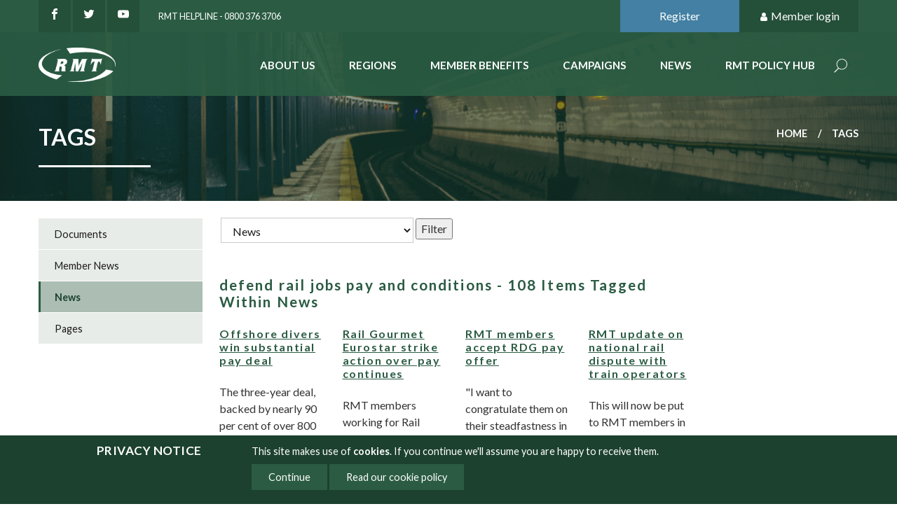

--- FILE ---
content_type: text/html;charset=UTF-8
request_url: https://www.rmt.org.uk/tags/?tagsection=news&tags=Pay%20&%20Conditions
body_size: 213347
content:
<!DOCTYPE html>
<html lang="en">
<head>
	<!-- Google tag (gtag.js) -->
<script async src="https://www.googletagmanager.com/gtag/js?id=G-8SK15JXN18"></script>
<script>
  window.dataLayer = window.dataLayer || [];
  function gtag(){dataLayer.push(arguments);}
  gtag('js', new Date());

  gtag('config', 'G-8SK15JXN18');
</script>
<!-- End Google tag (gtag.js) -->
<meta http-equiv="Content-Type" content="text/html; charset=UTF-8">
	<meta name="viewport" content="width=device-width, initial-scale=1.0, minimum-scale=1.0, maximum-scale=1.0, user-scalable=no">
	<title>Tags - rmt</title>
	<link href="https://www.rmt.org.uk/public/css/main_css-rmt.b8c7c804ae647ca9d46f121117d3e571.css" media="all" rel="stylesheet">
	<link href="https://www.rmt.org.uk/public/css/print_css-rmt.aaf95811373a9dd2f61ecd8ba355a513.css" media="print" rel="stylesheet">
	<!--[if IE]>
	<link href="https://www.rmt.org.uk/public/css/legacy_css-rmt.29f75452e49c341125a0afe8d292032a.css"  media="all" rel="stylesheet">
	<![endif]-->

	<meta name="robots" content="NOINDEX,FOLLOW"><meta property="og:site_name" content="RMT">
<meta property="og:title" content="Tags">
<meta property="og:type" content="website">
<meta property="og:url" content="https://www.rmt.org.uk/tags/">
<meta property="og:image" content="https://www.rmt.org.uk/themes/rmt/gfx/logos/social-logo.jpg">
<meta name="twitter:card" content="summary">
<meta name="twitter:url" content="https://www.rmt.org.uk/tags/">
<meta name="twitter:title" content="Tags">
<meta property="twitter:image" content="https://www.rmt.org.uk/themes/rmt/gfx/logos/social-logo-twitter.jpg"><script src="https://www.rmt.org.uk/public/js/jquery_script-rmt.ebd5db4affeb1747dea89eda38f52737.js"></script>
	</head>
<body class="default-template preview-false three-columns default">
	<!-- Google Tag Manager (noscript) -->
<noscript><iframe src="https://www.googletagmanager.com/ns.html?id=G-8SK15JXN18"
height="0" width="0" style="display:none;visibility:hidden"></iframe></noscript>
<!-- End Google Tag Manager (noscript) -->
<div id="cookie-notification" class="open"><div class="inner"><h2>Privacy notice</h2>
			<p>This site makes use of <strong>cookies</strong>. If you
				continue we'll assume you are happy to receive them.
				</p>
			<ul>
				<li class="continue"><a href="/tags/?tagsection=news&tags=Pay%20&%20Conditions">Continue</a></li>
				<li><a href="/privacy/cookies/">Read our cookie policy</a></li>
				</ul></div></div>
		<div class="page" id="page">
		<!--jsearch-ignore-->
<header class="page-header"  id="page-header">
	<div class="container container--topMast">
		<div class="container-inner">
			<div class="mast-social">
				<a class="socialLink socialLink--facebook" href="https://www.facebook.com/RMTunion" title="Like us on Facebook"><picture width="16" height="20" class="svgIcon" title="facebook">
  <source type="image/svg+xml" srcset="https://www.rmt.org.uk/themes/rmt/gfx/icons/SVG/facebook.svg" width="16" height="20">
  <img src="https://www.rmt.org.uk/themes/rmt/gfx/icons/PNG/facebook.png"alt="facebook"  width="16" height="20" style="width: 16px; height: 20px">
</picture></a>
				<a class="socialLink socialLink--twitter" href="https://twitter.com/RMTunion" title="Follow us on Twitter" ><picture width="16" height="20" class="svgIcon" title="twitter">
  <source type="image/svg+xml" srcset="https://www.rmt.org.uk/themes/rmt/gfx/icons/SVG/twitter.svg" width="16" height="20">
  <img src="https://www.rmt.org.uk/themes/rmt/gfx/icons/PNG/twitter.png"alt="twitter"  width="16" height="20" style="width: 16px; height: 20px">
</picture></a>
				<a class="socialLink socialLink--youtube" href="https://www.youtube.com/user/RMTtelevision" title="See our channel on YouTube"><picture width="16" height="20" class="svgIcon" title="youtube">
  <source type="image/svg+xml" srcset="https://www.rmt.org.uk/themes/rmt/gfx/icons/SVG/youtube.svg" width="16" height="20">
  <img src="https://www.rmt.org.uk/themes/rmt/gfx/icons/PNG/youtube.png"alt="youtube"  width="16" height="20" style="width: 16px; height: 20px">
</picture></a>
				<a class="mast-telephone" href="tel:">RMT Helpline - 0800 376 3706</a>
			</div>

			<div class="mast-user">
				<a class="mast-user-button join" href="https://eservices.rmt.org.uk/index.php/interface/
Registration">Register</a>
	<a class="mast-user-button login" href="#member-controls"><picture width="14" height="14" class="svgIcon" title="user">
  <source type="image/svg+xml" srcset="https://www.rmt.org.uk/themes/rmt/gfx/icons/SVG/user.svg" width="14" height="14">
  <img src="https://www.rmt.org.uk/themes/rmt/gfx/icons/PNG/user.png"alt="user"  width="14" height="14" style="width: 14px; height: 14px">
</picture> Member login</a>
	<div class="member-controls" id="member-controls">
		<form action="https://www.rmt.org.uk/login/" method="post" class="form form--login">
			<label for="username" class="login">Member number</label>
			<input type="text" name="username" />
			<label for="password" class="login">Password</label>
			<input type="password" name="password" />
			<input type="hidden" name="action" value="login" />
			<input type="hidden" name="destination" value="/tags/" />
			<a href="https://eservices.rmt.org.uk/index.php/interface/
ForgottenPassword">Forgotten Password</a><button type="submit" class="button">Login</button>
		</form>
	</div>
</div>
		</div>
	</div>
	<div class="container container--nav">
		<div class="container-inner">
			<div id="logo"><a href="https://www.rmt.org.uk/home">	
					<img src="https://www.rmt.org.uk/themes/rmt/gfx/rmt-logo.png" width="140" alt="RMT Logo"/>
				</a>
			</div><!--jsearch-ignore-->
<div class="offCanvas">
	<nav class="nav nav--level1" id="nav-primary">
		<ul class="nav-list">
			<li id="nav-about" class="nav-item inactive">
					<a href="https://www.rmt.org.uk/about/">About Us</a>
				</li><li id="nav-regions" class="nav-item inactive">
					<a href="https://www.rmt.org.uk/regions/">Regions</a>
				</li><li id="nav-member-benefits" class="nav-item inactive">
					<a href="https://www.rmt.org.uk/member-benefits/">Member benefits</a>
				</li><li id="nav-campaigns" class="nav-item inactive">
					<a href="https://www.rmt.org.uk/campaigns/">Campaigns</a>
				</li><li id="nav-news" class="nav-item inactive">
					<a href="https://www.rmt.org.uk/news/">News</a>
				</li><li id="nav-rmt-policy-hub" class="nav-item inactive">
					<a href="https://www.rmt.org.uk/rmt-policy-hub/">RMT Policy Hub</a>
				</li><li class="nav-item nav-item--search">
				<a href="https://www.rmt.org.uk/site-search/">Search</a>
				<form action="https://www.rmt.org.uk/site-search/" method="get" class="form form--search">
					<input type="text" name="keywords" class="in-keywords" placeholder=" Search here..." >
					<button type="submit" class="button button--solidSecondary">Search</button>
				</form>
			</li>
			</ul>
	</nav>
</div>
<!--jsearch-end-ignore--></div>
	</div>
</header>
<!--jsearch-end-ignore--><div class="container container--h1" style="background-image: url(/themes/rmt/gfx/default-mast-background.jpg)">
	<div class="container-inner">
		<h1>
			Tags</h1>
		<nav class="nav nav--breadcrumbs">
	


<ol><li class="branch"><a href="/home/">Home</a></li><li class="leaf">Tags</li></ol>
</nav></div>
</div><main class="page-main" id="page-main">
			<div class="container container--primary" id="primary">
	<div class="container-inner">
		

<div class="wysiwyg"></div>
		<form method="get">
    <fieldset>
        <p class="submit">
            <span class="input">
                <select name="tagsection">
                    <option value="" SELECTED DISABLED>Please select a section to filter by</option>
                    
                        
                        <option value="documents" >Documents</option>
                    
                        
                        <option value="member_news" >Member News</option>
                    
                        
                        <option value="news" SELECTED>News</option>
                    
                        
                        <option value="pages" >Pages</option>
                    
                </select>
            </span>
            <input type="submit" value="Filter" />
        </p>
    </fieldset>
</form>
        
        <h4>defend rail jobs pay and conditions - 108 Items Tagged Within News</h4>
            
                <div class="items">
                    
                        
                        
                        
                        
                            <div class="item">
                                <a href="/news/offshore-divers-win-substantial-pay-deal150824">
                                <h5>
                                    <span>
                                        
                                        Offshore divers win substantial pay deal
                                        
                                    </span>
                                </h5>
                                </a>
                                <div>
                                    
                                     The three-year deal, backed by nearly 90 per cent of over 800 members involved in a referendum, represents a 15 per cent uplift from May and a 4.5 per cent increase in 2025 and another 4.5 per cent in 2026. 
 In addition, the employers have agreed to...

                                </div>
                                <span>
                                
                                
                                Region: <a href="/regions/national">National</a>
                                </span>
                                <h6>Tagged with: <a href="/tags/?tagsection=news&tags=Offshore Divers">Offshore Divers</a>, <a href="/tags/?tagsection=news&tags=Pay Deal">Pay Deal</a>, <a href="/tags/?tagsection=news&tags=ODIA">ODIA</a>
</h6>
                            </div>
                    
                        
                        
                        
                        
                            <div class="item">
                                <a href="/news/rail-gourmet-eurostar-strike-action-over-pay-continues">
                                <h5>
                                    <span>
                                        
                                        Rail Gourmet Eurostar strike action over pay continues
                                        
                                    </span>
                                </h5>
                                </a>
                                <div>
                                    
                                     RMT members working for Rail Gourmet are trying to get management back round the negotiating table.&nbsp; 
 Last month, they took several days action and are determined to get a decent pay deal.&nbsp; 
 The strike started&nbsp; on Wednesday 6am &nbsp;and will&nbsp;...

                                </div>
                                <span>
                                
                                
                                Region: <a href="/regions/south-east-and-anglia">South East and Anglia</a>
                                </span>
                                <h6>Tagged with: <a href="/tags/?tagsection=news&tags=RMT">RMT</a>, <a href="/tags/?tagsection=news&tags=Mick Lynch">Mick Lynch</a>, <a href="/tags/?tagsection=news&tags=Rail Gourmet">Rail Gourmet</a>, <a href="/tags/?tagsection=news&tags=Eurostar">Eurostar</a>, <a href="/tags/?tagsection=news&tags=Pay Justice">Pay Justice</a>
</h6>
                            </div>
                    
                        
                        
                        
                        
                            <div class="item">
                                <a href="/news/rmt-members-accept-rdg-pay-offer">
                                <h5>
                                    <span>
                                        
                                        RMT members accept RDG pay offer 
                                        
                                    </span>
                                </h5>
                                </a>
                                <div>
                                    
                                      "I want to congratulate them on their steadfastness in this long industrial campaign.  
  &ldquo;We will be negotiating further with the train operators over reforms they want to see. And we will never shy away from vigorously defending our members terms...

                                </div>
                                <span>
                                
                                
                                Region: <a href="/regions/national">National</a>
                                </span>
                                <h6>Tagged with: <a href="/tags/?tagsection=news&tags=RMT">RMT</a>, <a href="/tags/?tagsection=news&tags=Mick Lynch">Mick Lynch</a>, <a href="/tags/?tagsection=news&tags=Defend Rail Jobs Pay and Conditions">Defend Rail Jobs Pay and Conditions</a>, <a href="/tags/?tagsection=news&tags=National Rail Strike">National Rail Strike</a>
</h6>
                            </div>
                    
                        
                        
                        
                        
                            <div class="item">
                                <a href="/news/rmt-update-on-national-rail-dispute-with-train-operators">
                                <h5>
                                    <span>
                                        
                                        RMT update on national rail dispute with train operators
                                        
                                    </span>
                                </h5>
                                </a>
                                <div>
                                    
                                     This will now be put to RMT members in each of the Train Operating Companies in a referendum vote. 
 &nbsp; 
 If accepted, this MOU will terminate the national dispute mandate, creating a pause and respite from industrial action over the...

                                </div>
                                <span>
                                
                                
                                Region: <a href="/regions/national">National</a>
                                </span>
                                <h6>Tagged with: <a href="/tags/?tagsection=news&tags=RMT">RMT</a>, <a href="/tags/?tagsection=news&tags=Mick Lynch">Mick Lynch</a>, <a href="/tags/?tagsection=news&tags=Defend Rail Jobs Pay and Conditions">Defend Rail Jobs Pay and Conditions</a>, <a href="/tags/?tagsection=news&tags="></a>
</h6>
                            </div>
                    
                        
                        
                        
                        
                            <div class="item">
                                <a href="/news/rmt-secures-fresh-strike-mandate-in-national-dispute">
                                <h5>
                                    <span>
                                        
                                        RMT secures fresh strike mandate in national dispute
                                        
                                    </span>
                                </h5>
                                </a>
                                <div>
                                    
                                     Around 20,000 members were balloted across 14 rail companies with all of them individually achieving over a 50 percent turnout and overwhelming 'yes' votes for further strike action. 
 Overall    89.9%   &nbsp;of members voted 'yes' for more strike action on a    63.6  % &nbsp;turnout. 
 RMT general secretary...

                                </div>
                                <span>
                                
                                
                                Region: <a href="/regions/national">National</a>
                                </span>
                                <h6>Tagged with: <a href="/tags/?tagsection=news&tags=RMT">RMT</a>, <a href="/tags/?tagsection=news&tags=Mick Lynch">Mick Lynch</a>, <a href="/tags/?tagsection=news&tags=National Rail Dispute">National Rail Dispute</a>, <a href="/tags/?tagsection=news&tags=Rail">Rail</a>, <a href="/tags/?tagsection=news&tags=Defend Jobs Pay and Conditions">Defend Jobs Pay and Conditions</a>
</h6>
                            </div>
                    
                        
                        
                        
                        
                            <div class="item">
                                <a href="/news/rail-gourmet-caterers-to-take-48-hours-strike-action-on">
                                <h5>
                                    <span>
                                        
                                        Rail Gourmet caterers to take 48 hours strike action on TransPennine Express
                                        
                                    </span>
                                </h5>
                                </a>
                                <div>
                                    
                                     
  RMT members working for Rail Gourmet on TransPennine Express services get lower pay and poorer terms and conditions than colleagues directly employed by the train operator.  
 
 
  Rail Gourmet made &pound;1.4 million in profit last year but has refused to make...

                                </div>
                                <span>
                                
                                
                                Region: <a href="/regions/national">National</a>
                                </span>
                                <h6>Tagged with: <a href="/tags/?tagsection=news&tags=Rail Gourmet">Rail Gourmet</a>, <a href="/tags/?tagsection=news&tags=TransPennine Express">TransPennine Express</a>, <a href="/tags/?tagsection=news&tags=Pay Justice">Pay Justice</a>, <a href="/tags/?tagsection=news&tags="></a>
</h6>
                            </div>
                    
                        
                        
                        
                        
                            <div class="item">
                                <a href="/news/taxpayers-being-used-to-fund-rail-dispute-to-the-tune-of-1bn">
                                <h5>
                                    <span>
                                        
                                        Taxpayers being used to fund rail dispute to the tune of £1bn
                                        
                                    </span>
                                </h5>
                                </a>
                                <div>
                                    
                                     20,000 railway workers have walked out today in a long running dispute over working conditions, job security and pay. 
 &nbsp; 
 Rail companies have had their losses from strike action covered by taxpayer funded indemnity which has meant there is no financial...

                                </div>
                                <span>
                                
                                
                                Region: <a href="/regions/national">National</a>
                                </span>
                                <h6>Tagged with: <a href="/tags/?tagsection=news&tags=RMT">RMT</a>, <a href="/tags/?tagsection=news&tags=Mick Lynch">Mick Lynch</a>, <a href="/tags/?tagsection=news&tags=National Rail Dispute">National Rail Dispute</a>, <a href="/tags/?tagsection=news&tags=Defend Rail Jobs Pay and Conditions">Defend Rail Jobs Pay and Conditions</a>
</h6>
                            </div>
                    
                        
                        
                        
                        
                            <div class="item">
                                <a href="/news/unipart-rail-workers-on-strike-today-in-crewe">
                                <h5>
                                    <span>
                                        
                                        Unipart Rail workers on strike today in Crewe
                                        
                                    </span>
                                </h5>
                                </a>
                                <div>
                                    
                                     RMT members were offered a derisory 4.75% which they flatly rejected. 
 &nbsp; 
 However, Unipart bosses have failed to send a representative of senior management to meet with the union, demonstrating their contempt of the collective bargaining process. 
 &nbsp; 
 This is the...

                                </div>
                                <span>
                                
                                
                                Region: <a href="/regions/national">National</a>
                                </span>
                                <h6>Tagged with: <a href="/tags/?tagsection=news&tags=Unipart Rail">Unipart Rail</a>, <a href="/tags/?tagsection=news&tags=RMT">RMT</a>, <a href="/tags/?tagsection=news&tags=Mick Lynch">Mick Lynch</a>, <a href="/tags/?tagsection=news&tags=Pay Justice">Pay Justice</a>
</h6>
                            </div>
                    
                        
                        
                        
                        
                            <div class="item">
                                <a href="/news/rmt-secures-pay-deal-on-eurostar">
                                <h5>
                                    <span>
                                        
                                        RMT secures pay deal on Eurostar
                                        
                                    </span>
                                </h5>
                                </a>
                                <div>
                                    
                                     The deal means directly employed Eurostar staff will get a&nbsp; pay rise &nbsp;between&nbsp; 8 and 17 percent depending on their grade and role.&nbsp;  
 &nbsp; 
 
 All staff will get a minimum uplift of &pound;4,300 for everyone on &pound;45,000 or below. 
 
 Other measures included...

                                </div>
                                <span>
                                
                                
                                Region: <a href="/regions/national">National</a>
                                </span>
                                <h6>Tagged with: <a href="/tags/?tagsection=news&tags=Eurostar">Eurostar</a>, <a href="/tags/?tagsection=news&tags=RMT">RMT</a>, <a href="/tags/?tagsection=news&tags=Mick Lynch">Mick Lynch</a>, <a href="/tags/?tagsection=news&tags=Pay Deal">Pay Deal</a>
</h6>
                            </div>
                    
                        
                        
                        
                        
                            <div class="item">
                                <a href="/news/railway-workers-in-the-national-dispute-to-take-strike-action">
                                <h5>
                                    <span>
                                        
                                        Railway workers in the national dispute to take strike action on June 2
                                        
                                    </span>
                                </h5>
                                </a>
                                <div>
                                    
                                      The union found the RDG&rsquo;s previous offer and associated conditions unacceptable and despite contact between the parties since the strike on 13 &nbsp; May, no new proposals have been formulated for the RMT to consider.  
  The strike on June 2 will see...

                                </div>
                                <span>
                                
                                
                                Region: <a href="/regions/national">National</a>
                                </span>
                                <h6>Tagged with: <a href="/tags/?tagsection=news&tags=National Rail Dispute">National Rail Dispute</a>, <a href="/tags/?tagsection=news&tags=Defend Rail Jobs Pay and Conditions">Defend Rail Jobs Pay and Conditions</a>, <a href="/tags/?tagsection=news&tags=RMT">RMT</a>, <a href="/tags/?tagsection=news&tags=Mick Lynch">Mick Lynch</a>
</h6>
                            </div>
                    
                        
                        
                        
                        
                            <div class="item">
                                <a href="/news/rmt-members-at-train-operating-companies-to-take-strike-action">
                                <h5>
                                    <span>
                                        
                                        RMT members at train operating companies to take strike action Saturday
                                        
                                    </span>
                                </h5>
                                </a>
                                <div>
                                    
                                      RMT general secretary Mick Lynch said that while the rail companies were threatening passengers and rail workers with cuts, the companies made a fortune during the Covid-19 pandemic.  
  &ldquo;This strike takes place in the wake of a recent re-ballot of...

                                </div>
                                <span>
                                
                                
                                Region: <a href="/regions/national">National</a>
                                </span>
                                <h6>Tagged with: <a href="/tags/?tagsection=news&tags=RMT">RMT</a>, <a href="/tags/?tagsection=news&tags=Mick Lynch">Mick Lynch</a>, <a href="/tags/?tagsection=news&tags=National Rail Dispute">National Rail Dispute</a>, <a href="/tags/?tagsection=news&tags=Defend Rail Jobs Pay and Conditions">Defend Rail Jobs Pay and Conditions</a>, <a href="/tags/?tagsection=news&tags="></a>
</h6>
                            </div>
                    
                        
                        
                        
                        
                            <div class="item">
                                <a href="/news/rmt-members-overwhelmingly-back-further-strike-action">
                                <h5>
                                    <span>
                                        
                                        RMT members overwhelmingly back further strike action
                                        
                                    </span>
                                </h5>
                                </a>
                                <div>
                                    
                                      All the ballots passed the 50 per cent participation threshold imposed by the government&rsquo;s anti-trade union laws and included massive votes for further strike action.&nbsp;  
  RMT general secretary Mick Lynch said that the overwhelming backing for further strike action across 14 train...

                                </div>
                                <span>
                                
                                
                                Region: <a href="/regions/national">National</a>
                                </span>
                                <h6>Tagged with: <a href="/tags/?tagsection=news&tags=RMT">RMT</a>, <a href="/tags/?tagsection=news&tags=Mick Lynch">Mick Lynch</a>, <a href="/tags/?tagsection=news&tags=National Rail Dispute">National Rail Dispute</a>, <a href="/tags/?tagsection=news&tags=Ballot">Ballot</a>, <a href="/tags/?tagsection=news&tags=Defend Rail Jobs Pay and Conditions">Defend Rail Jobs Pay and Conditions</a>
</h6>
                            </div>
                    
                        
                        
                        
                        
                            <div class="item">
                                <a href="/news/rmt-rejects-proposals-as-employers-torpedo-negotiating-process">
                                <h5>
                                    <span>
                                        
                                        RMT rejects proposals as employers torpedo negotiating process
                                        
                                    </span>
                                </h5>
                                </a>
                                <div>
                                    
                                     Following further discussions between the union and RDG, the employer issued a clarification on the offer RMT has been considering. 
 &nbsp; 
 The RDG is now saying they would only implement the first-year payment of 5% if the union terminated its industrial...

                                </div>
                                <span>
                                
                                
                                Region: <a href="/regions/national">National</a>
                                </span>
                                <h6>Tagged with: <a href="/tags/?tagsection=news&tags=Defend Rail Jobs Pay and Conditions">Defend Rail Jobs Pay and Conditions</a>, <a href="/tags/?tagsection=news&tags=RMT">RMT</a>, <a href="/tags/?tagsection=news&tags=Mick Lynch">Mick Lynch</a>, <a href="/tags/?tagsection=news&tags=Rail Strike">Rail Strike</a>
</h6>
                            </div>
                    
                        
                        
                        
                        
                            <div class="item">
                                <a href="/news/railway-cleaners-start-two-day-national-strike-action">
                                <h5>
                                    <span>
                                        
                                        Railway cleaners start two day national strike action
                                        
                                    </span>
                                </h5>
                                </a>
                                <div>
                                    
                                     
  RMT members working as cleaners for the likes of Churchill, Bidvest Noonan, and Atalian Servest are demanding &pound;15 an hour, company sick pay, decent holidays and good pensions from contractors who are raking in profits worth millions of pounds.  
 
 
  The...

                                </div>
                                <span>
                                
                                
                                Region: <a href="/regions/national">National</a>
                                </span>
                                <h6>Tagged with: <a href="/tags/?tagsection=news&tags=RMT">RMT</a>, <a href="/tags/?tagsection=news&tags=Mick Lynch">Mick Lynch</a>, <a href="/tags/?tagsection=news&tags=Cleaners">Cleaners</a>, <a href="/tags/?tagsection=news&tags=Justice for Cleaners">Justice for Cleaners</a>, <a href="/tags/?tagsection=news&tags=Fight For Fifteen">Fight For Fifteen</a>, <a href="/tags/?tagsection=news&tags=Strike">Strike</a>, <a href="/tags/?tagsection=news&tags=Pay Justice">Pay Justice</a>
</h6>
                            </div>
                    
                        
                        
                        
                        
                            <div class="item">
                                <a href="/news/rmt-update-on-national-dispute-with-14-train-operators">
                                <h5>
                                    <span>
                                        
                                        RMT update on national dispute with 14 train operators
                                        
                                    </span>
                                </h5>
                                </a>
                                <div>
                                    
                                     These meetings were to further discuss the issues of the dispute - in particular Year 2 of the proposal that led to the suspension of strikes and the process of workforce reform. 
 &nbsp; 
 However, no new document has been produced by the...

                                </div>
                                <span>
                                
                                
                                Region: <a href="/regions/national">National</a>
                                </span>
                                <h6>Tagged with: <a href="/tags/?tagsection=news&tags=National Rail Dispute">National Rail Dispute</a>, <a href="/tags/?tagsection=news&tags=Defend rail Jobs Pay and Conditions">Defend rail Jobs Pay and Conditions</a>, <a href="/tags/?tagsection=news&tags=RMT">RMT</a>, <a href="/tags/?tagsection=news&tags=Mick Lynch">Mick Lynch</a>, <a href="/tags/?tagsection=news&tags=RDG">RDG</a>, <a href="/tags/?tagsection=news&tags=Rail Delivery Group">Rail Delivery Group</a>, <a href="/tags/?tagsection=news&tags=Rail">Rail</a>
</h6>
                            </div>
                    
                        
                        
                        
                        
                            <div class="item">
                                <a href="/news/cleaners-across-rail-network-to-take-48-hour-strike-action">
                                <h5>
                                    <span>
                                        
                                        Cleaners across rail network to take 48-hour strike action
                                        
                                    </span>
                                </h5>
                                </a>
                                <div>
                                    
                                      RMT members working as cleaners for the likes of Atalian Servest, Churchill and Bidvest Noonan are demanding &pound;15 an hour, company sick pay, decent holidays and good pensions from contractors who are raking in profits worth millions of pounds.&nbsp;  
  The...

                                </div>
                                <span>
                                
                                
                                Region: <a href="/regions/national">National</a>
                                </span>
                                <h6>Tagged with: <a href="/tags/?tagsection=news&tags=Justice For Cleaners">Justice For Cleaners</a>, <a href="/tags/?tagsection=news&tags=RMT">RMT</a>, <a href="/tags/?tagsection=news&tags=Mick Lynch">Mick Lynch</a>, <a href="/tags/?tagsection=news&tags=Pay Justice">Pay Justice</a>, <a href="/tags/?tagsection=news&tags=Cleaners">Cleaners</a>
</h6>
                            </div>
                    
                        
                        
                        
                        
                            <div class="item">
                                <a href="/news/rmt-network-rail-members-overwhelmingly-vote-to-accept-improved">
                                <h5>
                                    <span>
                                        
                                        RMT Network Rail members overwhelmingly vote to accept improved offer
                                        
                                    </span>
                                </h5>
                                </a>
                                <div>
                                    
                                     In a turnout of nearly 90 per cent members voted by 76 per cent to 24 per cent to accept the offer.&nbsp; 
 The RMT National Executive has announced that the vote means the end of the trade dispute with Network Rail. 
 The new...

                                </div>
                                <span>
                                
                                
                                Region: <a href="/regions/national">National</a>
                                </span>
                                <h6>Tagged with: <a href="/tags/?tagsection=news&tags=Defend Rail Jobs Pay and Conditions">Defend Rail Jobs Pay and Conditions</a>, <a href="/tags/?tagsection=news&tags=Network Rail">Network Rail</a>, <a href="/tags/?tagsection=news&tags=RMT">RMT</a>, <a href="/tags/?tagsection=news&tags=Mick Lynch">Mick Lynch</a>
</h6>
                            </div>
                    
                        
                        
                        
                        
                            <div class="item">
                                <a href="/news/railway-fat-cat-pay-increases">
                                <h5>
                                    <span>
                                        
                                        Railway Fat Cat pay increases
                                        
                                    </span>
                                </h5>
                                </a>
                                <div>
                                    
                                     On the day that rail workers take strike action in defence of their jobs, pay and conditions and railway services new RMT research (below) has revealed that bosses at seven rail companies have awarded themselves annual pay rises of between...

                                </div>
                                <span>
                                
                                
                                Region: <a href="/regions/national">National</a>
                                </span>
                                <h6>Tagged with: <a href="/tags/?tagsection=news&tags=National Rail Dispute">National Rail Dispute</a>, <a href="/tags/?tagsection=news&tags=Defend Rail Jobs Pay and Conditions">Defend Rail Jobs Pay and Conditions</a>, <a href="/tags/?tagsection=news&tags=RMT">RMT</a>, <a href="/tags/?tagsection=news&tags=Mick Lynch">Mick Lynch</a>, <a href="/tags/?tagsection=news&tags=Rail">Rail</a>, <a href="/tags/?tagsection=news&tags=Strike">Strike</a>
</h6>
                            </div>
                    
                        
                        
                        
                        
                            <div class="item">
                                <a href="/news/rmt-announces-further-strikes-and-overtime-ban-in-national-rail">
                                <h5>
                                    <span>
                                        
                                        RMT announces further strikes and overtime ban in national rail dispute
                                        
                                    </span>
                                </h5>
                                </a>
                                <div>
                                    
                                     The union which represents 40,000 workers across Network Rail and 14 train operators rejected offers from employers last week, as they did not meet the needs of members on pay, job security or working conditions. 
 Rail workers will now launch a programme...

                                </div>
                                <span>
                                
                                
                                Region: <a href="/regions/national">National</a>
                                </span>
                                <h6>Tagged with: <a href="/tags/?tagsection=news&tags=RMT">RMT</a>, <a href="/tags/?tagsection=news&tags=Mick Lynch">Mick Lynch</a>, <a href="/tags/?tagsection=news&tags=Defend Rail Jobs Pay and Conditions">Defend Rail Jobs Pay and Conditions</a>, <a href="/tags/?tagsection=news&tags=National Rail Dispute">National Rail Dispute</a>
</h6>
                            </div>
                    
                        
                        
                        
                        
                            <div class="item">
                                <a href="/news/rmt-rejects-rail-industry-offers">
                                <h5>
                                    <span>
                                        
                                        RMT rejects rail industry offers
                                        
                                    </span>
                                </h5>
                                </a>
                                <div>
                                    
                                     Following a wide ranging and in-depth consultation with every level of the union involved in the national rail dispute, the NEC decided to reject both offers on the basis that they do not meet members expectations on pay, job security...

                                </div>
                                <span>
                                
                                
                                Region: <a href="/regions/national">National</a>
                                </span>
                                <h6>Tagged with: <a href="/tags/?tagsection=news&tags=Defend Rail Jobs">Defend Rail Jobs</a>, <a href="/tags/?tagsection=news&tags=Pay and Conditions">Pay and Conditions</a>, <a href="/tags/?tagsection=news&tags=National Rail Dispute">National Rail Dispute</a>, <a href="/tags/?tagsection=news&tags=RMT">RMT</a>, <a href="/tags/?tagsection=news&tags=Mick Lynch">Mick Lynch</a>
</h6>
                            </div>
                    
                        
                        
                        
                        
                            <div class="item">
                                <a href="/news/grant-shapps-played-destructive-role-in-rail-dispute">
                                <h5>
                                    <span>
                                        
                                        Grant Shapps played destructive role in rail dispute
                                        
                                    </span>
                                </h5>
                                </a>
                                <div>
                                    
                                      Following  &nbsp;comments made by Network Rail boss Andrew Haines  &nbsp;suggesting former Transport Secretary Grant Shapps's "noisy political rhetoric" had "galvanised&rdquo; rail workers to take strike action, RMT general secretary Mick Lynch said: "We have said from the very beginning Grant...

                                </div>
                                <span>
                                
                                
                                Region: <a href="/regions/national">National</a>
                                </span>
                                <h6>Tagged with: <a href="/tags/?tagsection=news&tags=RMT">RMT</a>, <a href="/tags/?tagsection=news&tags=Mick Lynch">Mick Lynch</a>, <a href="/tags/?tagsection=news&tags=Grant Shapps">Grant Shapps</a>, <a href="/tags/?tagsection=news&tags=Network Rail">Network Rail</a>, <a href="/tags/?tagsection=news&tags=Andrew Haines">Andrew Haines</a>, <a href="/tags/?tagsection=news&tags=Defend Rail Jobs">Defend Rail Jobs</a>, <a href="/tags/?tagsection=news&tags=Pay and Conditions">Pay and Conditions</a>, <a href="/tags/?tagsection=news&tags=National Rail Dispute">National Rail Dispute</a>, <a href="/tags/?tagsection=news&tags="></a>
</h6>
                            </div>
                    
                        
                        
                        
                        
                            <div class="item">
                                <a href="/news/orr-shares-rmt-safety-concerns-over-network-rail-modernisation">
                                <h5>
                                    <span>
                                        
                                        ORR shares RMT safety concerns over Network Rail modernisation plans
                                        
                                    </span>
                                </h5>
                                </a>
                                <div>
                                    
                                     During the meeting, representatives of the ORR indicated they shared some of the union's concerns.   RMT has repeatedly warned that Network Rail's plans to meet &pound;400m DFT mandated cost savings, are a serious threat to the safe running of the...

                                </div>
                                <span>
                                
                                
                                Region: <a href="/regions/national">National</a>
                                </span>
                                <h6>Tagged with: <a href="/tags/?tagsection=news&tags=Defend Jobs">Defend Jobs</a>, <a href="/tags/?tagsection=news&tags=Pay and Conditions">Pay and Conditions</a>, <a href="/tags/?tagsection=news&tags=National Rail Dispute">National Rail Dispute</a>, <a href="/tags/?tagsection=news&tags=Network Rail">Network Rail</a>, <a href="/tags/?tagsection=news&tags=Modernising Maintenance">Modernising Maintenance</a>, <a href="/tags/?tagsection=news&tags=RMT">RMT</a>, <a href="/tags/?tagsection=news&tags=Mick Lynch">Mick Lynch</a>
</h6>
                            </div>
                    
                        
                        
                        
                        
                            <div class="item">
                                <a href="/news/ehrc-expresses-concerns-over-doo">
                                <h5>
                                    <span>
                                        
                                        EHRC expresses concerns over DOO
                                        
                                    </span>
                                </h5>
                                </a>
                                <div>
                                    
                                     
   The Equality and Human Rights Commission (EHRC) has expressed concerns over changes to rail services that could impact on the disabled and vulnerable. &nbsp;  &nbsp; 
 
 
   Responding to a letter signed by dozens of MPs and peers, highlighting the impact of...

                                </div>
                                <span>
                                
                                
                                Region: <a href="/regions/national">National</a>
                                </span>
                                <h6>Tagged with: <a href="/tags/?tagsection=news&tags=Driver Only Operation">Driver Only Operation</a>, <a href="/tags/?tagsection=news&tags=DOO">DOO</a>, <a href="/tags/?tagsection=news&tags=Ticket Offices">Ticket Offices</a>, <a href="/tags/?tagsection=news&tags=EHRC">EHRC</a>, <a href="/tags/?tagsection=news&tags=Equality and Human Rights Commission">Equality and Human Rights Commission</a>, <a href="/tags/?tagsection=news&tags=Defend Rail Jobs">Defend Rail Jobs</a>, <a href="/tags/?tagsection=news&tags=Pay and Conditions">Pay and Conditions</a>, <a href="/tags/?tagsection=news&tags=National Rail Dispute">National Rail Dispute</a>, <a href="/tags/?tagsection=news&tags=Disabled Passengers">Disabled Passengers</a>
</h6>
                            </div>
                    
                        
                        
                        
                        
                            <div class="item">
                                <a href="/news/rmt-response-to-network-rail-revised-offer">
                                <h5>
                                    <span>
                                        
                                        RMT response to Network Rail revised offer
                                        
                                    </span>
                                </h5>
                                </a>
                                <div>
                                    
                                      "We have received a revised offer from Network Rail and our NEC will consider its contents.    &ldquo;No decision has been made on the proposals nor any of the elements within them.&nbsp;    "We will now consult members through branch and regional...

                                </div>
                                <span>
                                
                                
                                Region: <a href="/regions/national">National</a>
                                </span>
                                <h6>Tagged with: <a href="/tags/?tagsection=news&tags=Defend Rail Jobs">Defend Rail Jobs</a>, <a href="/tags/?tagsection=news&tags=Pay and Conditions">Pay and Conditions</a>, <a href="/tags/?tagsection=news&tags=National Rail Dispute">National Rail Dispute</a>, <a href="/tags/?tagsection=news&tags=Network Rail">Network Rail</a>, <a href="/tags/?tagsection=news&tags=Offer">Offer</a>, <a href="/tags/?tagsection=news&tags=Mick Lynch">Mick Lynch</a>, <a href="/tags/?tagsection=news&tags=RMT">RMT</a>
</h6>
                            </div>
                    
                        
                        
                        
                        
                            <div class="item">
                                <a href="/news/seafarers-low-pay-commission">
                                <h5>
                                    <span>
                                        
                                        Seafarers Low Pay Commission
                                        
                                    </span>
                                </h5>
                                </a>
                                <div>
                                    
                                     The LPC published its  annual report  yesterday, confirming that they have recommended to the Government that seafarers are exempt from the accommodation offset for onboard accommodation. 
 RMT General Secretary Mick Lynch said: "We are pleased that the Low Pay Commission...

                                </div>
                                <span>
                                
                                
                                Region: <a href="/regions/national">National</a>
                                </span>
                                <h6>Tagged with: <a href="/tags/?tagsection=news&tags=Seafarers">Seafarers</a>, <a href="/tags/?tagsection=news&tags=RMT">RMT</a>, <a href="/tags/?tagsection=news&tags=Mick Lynch">Mick Lynch</a>, <a href="/tags/?tagsection=news&tags=low Pay Commission">low Pay Commission</a>
</h6>
                            </div>
                    
                        
                        
                        
                        
                            <div class="item">
                                <a href="/news/rmt-receives-fresh-offer-from-rdg">
                                <h5>
                                    <span>
                                        
                                        RMT receives fresh offer from RDG
                                        
                                    </span>
                                </h5>
                                </a>
                                <div>
                                    
                                     The union's NEC will now consider the detail within the offer and what next steps to take. 
 &nbsp; 
 The proposals include detailed documentation covering a range of issues that affect all of our grade groups at these 14 companies and will...

                                </div>
                                <span>
                                
                                
                                Region: <a href="/regions/national">National</a>
                                </span>
                                <h6>Tagged with: <a href="/tags/?tagsection=news&tags=Defend Rail Jobs Pay and Conditions">Defend Rail Jobs Pay and Conditions</a>, <a href="/tags/?tagsection=news&tags=National Rail Dispute">National Rail Dispute</a>, <a href="/tags/?tagsection=news&tags=RMT">RMT</a>, <a href="/tags/?tagsection=news&tags=Mick Lynch">Mick Lynch</a>
</h6>
                            </div>
                    
                        
                        
                        
                        
                            <div class="item">
                                <a href="/news/rail-minister-admits-settling-dispute-cheaper-than-allowing">
                                <h5>
                                    <span>
                                        
                                        Rail minister admits settling dispute cheaper than allowing strikes to continue
                                        
                                    </span>
                                </h5>
                                </a>
                                <div>
                                    
                                     The rail minister was asked if it had cost more to the government and the economy to bankroll the dispute than it would have done to settle it earlier. 
 Mr Merriman replied: 
 &ldquo;If you look at it in that particular...

                                </div>
                                <span>
                                
                                
                                Region: <a href="/regions/national">National</a>
                                </span>
                                <h6>Tagged with: <a href="/tags/?tagsection=news&tags=Defend Rail Jobs Pay and Conditions">Defend Rail Jobs Pay and Conditions</a>, <a href="/tags/?tagsection=news&tags=National Rail Dispute">National Rail Dispute</a>, <a href="/tags/?tagsection=news&tags=Rail Union">Rail Union</a>, <a href="/tags/?tagsection=news&tags=RMT">RMT</a>, <a href="/tags/?tagsection=news&tags=Mick Lynch">Mick Lynch</a>, <a href="/tags/?tagsection=news&tags=Huw Merriman">Huw Merriman</a>
</h6>
                            </div>
                    
                        
                        
                        
                        
                            <div class="item">
                                <a href="/news/rmt-exposes-governments-control-of-rail-dispute">
                                <h5>
                                    <span>
                                        
                                        RMT exposes government’s control of rail dispute
                                        
                                    </span>
                                </h5>
                                </a>
                                <div>
                                    
                                     In a briefing published ahead of a meeting with the Rail Minister Huw Merriman, RMT has exposed the fact that far from being a &lsquo;facilitator&rsquo; of negotiations, it is the government that is in complete control of the dispute and...

                                </div>
                                <span>
                                
                                
                                Region: <a href="/regions/national">National</a>
                                </span>
                                <h6>Tagged with: <a href="/tags/?tagsection=news&tags=RMT">RMT</a>, <a href="/tags/?tagsection=news&tags=National Rail Dispute">National Rail Dispute</a>, <a href="/tags/?tagsection=news&tags=Defend Rail Jobs Pay and Conditions">Defend Rail Jobs Pay and Conditions</a>, <a href="/tags/?tagsection=news&tags=Mick Lynch">Mick Lynch</a>, <a href="/tags/?tagsection=news&tags=Huw Merriman">Huw Merriman</a>
</h6>
                            </div>
                    
                        
                        
                        
                        
                            <div class="item">
                                <a href="/news/train-company-pandemic-profits-top-300-million">
                                <h5>
                                    <span>
                                        
                                        Train company pandemic profits top £300 million
                                        
                                    </span>
                                </h5>
                                </a>
                                <div>
                                    
                                      Private Train Operating Companies at the heart of the long-running rail dispute have made more than &pound;300 million in profits since the government put them on new contracts when the Covid-19 pandemic hit, RMT research reveals.&nbsp;  
  While rail workers have...

                                </div>
                                <span>
                                
                                
                                Region: <a href="/regions/national">National</a>
                                </span>
                                <h6>Tagged with: <a href="/tags/?tagsection=news&tags=RMT">RMT</a>, <a href="/tags/?tagsection=news&tags=Defend Rail Jobs Pay and Conditions">Defend Rail Jobs Pay and Conditions</a>, <a href="/tags/?tagsection=news&tags=National Rail Dispute">National Rail Dispute</a>, <a href="/tags/?tagsection=news&tags=Mick Lynch">Mick Lynch</a>, <a href="/tags/?tagsection=news&tags=Pandemic Profits">Pandemic Profits</a>
</h6>
                            </div>
                    
                        
                        
                        
                        
                            <div class="item">
                                <a href="/news/rmt-calls-out-government">
                                <h5>
                                    <span>
                                        
                                        RMT calls out government
                                        
                                    </span>
                                </h5>
                                </a>
                                <div>
                                    
                                     
 40,000 workers on Network Rail and 14 train operating companies will take action on 3,4,6 and 7 this week, shutting down most rail services across the country. 
 &nbsp; 
 Despite the union's best efforts over the Christmas period, rail employers have not arranged any formal...

                                </div>
                                <span>
                                
                                
                                Region: <a href="/regions/national">National</a>
                                </span>
                                <h6>Tagged with: <a href="/tags/?tagsection=news&tags=Defend Rail Jobs Pay and Conditions">Defend Rail Jobs Pay and Conditions</a>, <a href="/tags/?tagsection=news&tags=National Rail Dispute">National Rail Dispute</a>, <a href="/tags/?tagsection=news&tags=RMT">RMT</a>, <a href="/tags/?tagsection=news&tags=Mick Lynch">Mick Lynch</a>
</h6>
                            </div>
                    
                        
                        
                        
                        
                            <div class="item">
                                <a href="/news/ministers-missing-as-rail-strikes-go-ahead">
                                <h5>
                                    <span>
                                        
                                        Ministers missing as rail strikes go ahead
                                        
                                    </span>
                                </h5>
                                </a>
                                <div>
                                    
                                     
  Since meeting the minister last week there have been no further scheduled negotiations to try to prevent upcoming strikes on Network Rail.  
 
 
  The union has done deals in every part of the railway network where the Department for Transport is...

                                </div>
                                <span>
                                
                                
                                Region: <a href="/regions/national">National</a>
                                </span>
                                <h6>Tagged with: <a href="/tags/?tagsection=news&tags=RMT">RMT</a>, <a href="/tags/?tagsection=news&tags=Mick Lynch">Mick Lynch</a>, <a href="/tags/?tagsection=news&tags=National Rail Dispute">National Rail Dispute</a>, <a href="/tags/?tagsection=news&tags=Defend Rail Jobs Pay and Conditions">Defend Rail Jobs Pay and Conditions</a>, <a href="/tags/?tagsection=news&tags="></a>
</h6>
                            </div>
                    
                        
                        
                        
                        
                            <div class="item">
                                <a href="/news/rmt-wins-tfw-pay-award">
                                <h5>
                                    <span>
                                        
                                        RMT wins TfW pay award
                                        
                                    </span>
                                </h5>
                                </a>
                                <div>
                                    
                                     After intense negotiations and no strike action, RMT members won between a 6.6% and 9.5% pay rise, on the Welsh government owned operator. 
 &nbsp; 
 RMT General Secretary Mick Lynch said: &ldquo;I congratulate members on securing a negotiated settlement on pay and conditions....

                                </div>
                                <span>
                                
                                
                                Region: <a href="/regions/south-west-and-south-wales">South Wales and West; South West</a>
                                </span>
                                <h6>Tagged with: <a href="/tags/?tagsection=news&tags=RMT">RMT</a>, <a href="/tags/?tagsection=news&tags=Mick Lynch">Mick Lynch</a>, <a href="/tags/?tagsection=news&tags=TfW">TfW</a>, <a href="/tags/?tagsection=news&tags=Transport for Wales">Transport for Wales</a>, <a href="/tags/?tagsection=news&tags=Pay Deal">Pay Deal</a>, <a href="/tags/?tagsection=news&tags=Rail">Rail</a>, <a href="/tags/?tagsection=news&tags="></a>
</h6>
                            </div>
                    
                        
                        
                        
                        
                            <div class="item">
                                <a href="/news/rmt-agrees-to-all-industry-talks">
                                <h5>
                                    <span>
                                        
                                        RMT agrees to all-industry talks
                                        
                                    </span>
                                </h5>
                                </a>
                                <div>
                                    
                                      RMT general secretary Mick Lynch said that the minister requested further talks between RMT and the employers in order to find resolutions.  
  &ldquo;These meetings will be arranged but in the meantime all industrial action remains in place,&rdquo;&nbsp;he said.  

                                </div>
                                <span>
                                
                                
                                Region: <a href="/regions/national">National</a>
                                </span>
                                <h6>Tagged with: <a href="/tags/?tagsection=news&tags=National Rail Dispute">National Rail Dispute</a>, <a href="/tags/?tagsection=news&tags=Defend Rail Jobs Pay and Conditions">Defend Rail Jobs Pay and Conditions</a>, <a href="/tags/?tagsection=news&tags=Network Rail">Network Rail</a>, <a href="/tags/?tagsection=news&tags=RMT">RMT</a>, <a href="/tags/?tagsection=news&tags=Mick Lynch">Mick Lynch</a>
</h6>
                            </div>
                    
                        
                        
                        
                        
                            <div class="item">
                                <a href="/news/rmt-welcomes-rock-solid-48-hour-strike-across-the-railways">
                                <h5>
                                    <span>
                                        
                                        RMT welcomes rock solid 48-hour strike across the railways
                                        
                                    </span>
                                </h5>
                                </a>
                                <div>
                                    
                                     RMT is due to meet the rail minister and industry chiefs tomorrow in a bid to come to a negotiated settlement on job security, pay and working conditions on Network Rail and the Train Operating Companies 
 General Secretary Mick Lynch...

                                </div>
                                <span>
                                
                                
                                Region: <a href="/regions/national">National</a>
                                </span>
                                <h6>Tagged with: <a href="/tags/?tagsection=news&tags=National Rail Dispute">National Rail Dispute</a>, <a href="/tags/?tagsection=news&tags=Defend Rail Jobs Pay and Conditions">Defend Rail Jobs Pay and Conditions</a>, <a href="/tags/?tagsection=news&tags=Rail Union">Rail Union</a>, <a href="/tags/?tagsection=news&tags=RMT">RMT</a>, <a href="/tags/?tagsection=news&tags=Mick Lynch">Mick Lynch</a>
</h6>
                            </div>
                    
                        
                        
                        
                        
                            <div class="item">
                                <a href="/news/no-to-network-rail-offer">
                                <h5>
                                    <span>
                                        
                                        No to network Rail offer
                                        
                                    </span>
                                </h5>
                                </a>
                                <div>
                                    
                                     RMT members from Network Rail have voted overwhelmingly to reject the latest offer from company bosses. 
 &nbsp; 
 It means that all strike action this week, from 6pm Christmas Eve until 6am on December 27 and into the new year, remains on...

                                </div>
                                <span>
                                
                                
                                Region: <a href="/regions/national">National</a>
                                </span>
                                <h6>Tagged with: <a href="/tags/?tagsection=news&tags=National Rail Dispute">National Rail Dispute</a>, <a href="/tags/?tagsection=news&tags=Defend Pay Jobs and Conditions">Defend Pay Jobs and Conditions</a>, <a href="/tags/?tagsection=news&tags=Network Rail">Network Rail</a>, <a href="/tags/?tagsection=news&tags=RMT">RMT</a>, <a href="/tags/?tagsection=news&tags=Mick Lynch">Mick Lynch</a>
</h6>
                            </div>
                    
                        
                        
                        
                        
                            <div class="item">
                                <a href="/news/rmt-request-talks-with-rishi-sunak">
                                <h5>
                                    <span>
                                        
                                        RMT request talks with Rishi Sunak
                                        
                                    </span>
                                </h5>
                                </a>
                                <div>
                                    
                                     Rail union RMT request talks with PM to resolve rail strikes. 
 Letter below. 
  10 Downing Street     London  ​  
  SW1A 2AA  
  &nbsp;  
  &nbsp;  
  9  th  &nbsp;December 2022  
  &nbsp;  
  &nbsp;  
  &nbsp;  
  Dear Prime Minister  ,  
  &nbsp;  
  National&nbsp;  Rail strikes  
  &nbsp;  
  I&rsquo;m writing to you to ask you...

                                </div>
                                <span>
                                
                                
                                Region: <a href="/regions/national">National</a>
                                </span>
                                <h6>Tagged with: <a href="/tags/?tagsection=news&tags=National Rail Dispute">National Rail Dispute</a>, <a href="/tags/?tagsection=news&tags=Defend Rail Jobs Pay and Conditions">Defend Rail Jobs Pay and Conditions</a>, <a href="/tags/?tagsection=news&tags=Rishi Sunak">Rishi Sunak</a>, <a href="/tags/?tagsection=news&tags=RMT">RMT</a>, <a href="/tags/?tagsection=news&tags=Mick Lynch">Mick Lynch</a>
</h6>
                            </div>
                    
                        
                        
                        
                        
                            <div class="item">
                                <a href="/news/rmt-rail-strike-update">
                                <h5>
                                    <span>
                                        
                                        RMT Rail Strike Update
                                        
                                    </span>
                                </h5>
                                </a>
                                <div>
                                    
                                     RMT has just heard from the RDG and there will be no revised offer from them on the TOC-side of the dispute and they have been instructed by the Government instead to take on the strike action set out, rather...

                                </div>
                                <span>
                                
                                
                                Region: <a href="/regions/national">National</a>
                                </span>
                                <h6>Tagged with: <a href="/tags/?tagsection=news&tags=National Rail Dispute">National Rail Dispute</a>, <a href="/tags/?tagsection=news&tags=Defend rail Jobs Pay and Conditions">Defend rail Jobs Pay and Conditions</a>, <a href="/tags/?tagsection=news&tags=RMT">RMT</a>, <a href="/tags/?tagsection=news&tags=Mick Lynch">Mick Lynch</a>
</h6>
                            </div>
                    
                        
                        
                        
                        
                            <div class="item">
                                <a href="/news/doo-intervention-scandal">
                                <h5>
                                    <span>
                                        
                                        DOO intervention scandal
                                        
                                    </span>
                                </h5>
                                </a>
                                <div>
                                    
                                     Secretary of State for Transport Mark Harper repeatedly refused to deny that Number 10 had intervened to scupper a deal in the rail dispute by inserting a precondition that the union accept Driver Only operation.&nbsp; 
 &nbsp; 
 The Secretary of State was...

                                </div>
                                <span>
                                
                                
                                Region: <a href="/regions/national">National</a>
                                </span>
                                <h6>Tagged with: <a href="/tags/?tagsection=news&tags=RMT">RMT</a>, <a href="/tags/?tagsection=news&tags=Mark Harper">Mark Harper</a>, <a href="/tags/?tagsection=news&tags=DfT">DfT</a>, <a href="/tags/?tagsection=news&tags=Mick Lynch">Mick Lynch</a>, <a href="/tags/?tagsection=news&tags=Defend Rail Jobs Pay and Conditions">Defend Rail Jobs Pay and Conditions</a>, <a href="/tags/?tagsection=news&tags=National Rail Dispute">National Rail Dispute</a>
</h6>
                            </div>
                    
                        
                        
                        
                        
                            <div class="item">
                                <a href="/news/rmt-to-put-network-rail-offer-to-members">
                                <h5>
                                    <span>
                                        
                                        RMT to put Network Rail offer to members
                                        
                                    </span>
                                </h5>
                                </a>
                                <div>
                                    
                                      All strike action planned for December 13,14, 16 and 17 will go ahead as planned.&nbsp;  
  Furthermore, further strike action will take place and members will be instructed not to book on from between 18.00 hours on December 24 through to 05.59 hours December 27 2022.  
  This strike coincides...

                                </div>
                                <span>
                                
                                
                                Region: <a href="/regions/national">National</a>
                                </span>
                                <h6>Tagged with: <a href="/tags/?tagsection=news&tags=RMT">RMT</a>, <a href="/tags/?tagsection=news&tags=Mick Lynch">Mick Lynch</a>, <a href="/tags/?tagsection=news&tags=National Rail Dispute">National Rail Dispute</a>, <a href="/tags/?tagsection=news&tags=Defend Jobs Pay and Conditions">Defend Jobs Pay and Conditions</a>, <a href="/tags/?tagsection=news&tags=Rail Delivery Group">Rail Delivery Group</a>, <a href="/tags/?tagsection=news&tags=network Rail">network Rail</a>, <a href="/tags/?tagsection=news&tags="></a>
</h6>
                            </div>
                    
                        
                        
                        
                        
                            <div class="item">
                                <a href="/news/rmt-reject-rail-delivery-group-offer">
                                <h5>
                                    <span>
                                        
                                        RMT reject Rail Delivery Group offer
                                        
                                    </span>
                                </h5>
                                </a>
                                <div>
                                    
                                      After months of no offer at all from the RDG, finally the DfT gave rail operators a mandate to make a proposal to the RMT.     
  The RDG is offering&nbsp;4%&nbsp;in 2022 and 2023&nbsp;which is conditional on RMT members accepting vast changes to...

                                </div>
                                <span>
                                
                                
                                Region: <a href="/regions/national">National</a>
                                </span>
                                <h6>Tagged with: <a href="/tags/?tagsection=news&tags=RMT">RMT</a>, <a href="/tags/?tagsection=news&tags=Mick Lynch">Mick Lynch</a>, <a href="/tags/?tagsection=news&tags=National Rail Dispute">National Rail Dispute</a>, <a href="/tags/?tagsection=news&tags=Defend Jobs Pay and Conditions">Defend Jobs Pay and Conditions</a>, <a href="/tags/?tagsection=news&tags=Rail Delivery Group">Rail Delivery Group</a>, <a href="/tags/?tagsection=news&tags=network Rail">network Rail</a>, <a href="/tags/?tagsection=news&tags="></a>
</h6>
                            </div>
                    
                        
                        
                        
                        
                            <div class="item">
                                <a href="/news/railway-access-for-disabled-will-worsen-under-ticket-office">
                                <h5>
                                    <span>
                                        
                                        Railway access for disabled will worsen under ticket office closure plan
                                        
                                    </span>
                                </h5>
                                </a>
                                <div>
                                    
                                     
 On International Day of Persons with Disabilities, RMT can reveal that 98% of ticket office staff who took part in our survey say government plans will mean accessing the network will be harder for the elderly and disabled.&nbsp; 
 &nbsp; 
 A massive...

                                </div>
                                <span>
                                
                                
                                Region: <a href="/regions/national">National</a>
                                </span>
                                <h6>Tagged with: <a href="/tags/?tagsection=news&tags=RMT">RMT</a>, <a href="/tags/?tagsection=news&tags=Mick Lynch">Mick Lynch</a>, <a href="/tags/?tagsection=news&tags=Ticket Office">Ticket Office</a>, <a href="/tags/?tagsection=news&tags=International Day of Persons with Disabilities">International Day of Persons with Disabilities</a>, <a href="/tags/?tagsection=news&tags=National Rail Dispute">National Rail Dispute</a>, <a href="/tags/?tagsection=news&tags=Defend Rail Jobs Pay and Conditions">Defend Rail Jobs Pay and Conditions</a>
</h6>
                            </div>
                    
                        
                        
                        
                        
                            <div class="item">
                                <a href="/news/rmt-accuses-government-of-sitting-on-their-hands-in-rail">
                                <h5>
                                    <span>
                                        
                                        RMT accuses government of sitting on their hands in rail dispute
                                        
                                    </span>
                                </h5>
                                </a>
                                <div>
                                    
                                     
 
  General Secretary Mick Lynch is due to meet the Rail Minister Huw Merriman and rail employer representatives this coming Friday.  
 
 
  However, RMT have said the government's "lack of urgency" is "astonishing," given the strike action scheduled to start in two...

                                </div>
                                <span>
                                
                                
                                Region: <a href="/regions/national">National</a>
                                </span>
                                <h6>Tagged with: <a href="/tags/?tagsection=news&tags=National Rail Dispute">National Rail Dispute</a>, <a href="/tags/?tagsection=news&tags=Defend Rail Jobs Pay and Conditions">Defend Rail Jobs Pay and Conditions</a>, <a href="/tags/?tagsection=news&tags=RMT">RMT</a>, <a href="/tags/?tagsection=news&tags=Mick Lynch">Mick Lynch</a>, <a href="/tags/?tagsection=news&tags=Rail Strike">Rail Strike</a>
</h6>
                            </div>
                    
                        
                        
                        
                        
                            <div class="item">
                                <a href="/news/rmt-announces-4-weeks-of-industrial-action">
                                <h5>
                                    <span>
                                        
                                        RMT announces 4 weeks of industrial action
                                        
                                    </span>
                                </h5>
                                </a>
                                <div>
                                    
                                     Over 40,000 members across Network and 14 Train Operating Companies will take strike action on 13, 14, 16 and 17 December and on January 3,4,6 and 7. 
 &nbsp; 
 There will also be an overtime ban across the railways from 18 December until 2 January, meaning RMT be taking industrial action...

                                </div>
                                <span>
                                
                                
                                Region: <a href="/regions/national">National</a>
                                </span>
                                <h6>Tagged with: <a href="/tags/?tagsection=news&tags=RMT">RMT</a>, <a href="/tags/?tagsection=news&tags=Mick Lynch">Mick Lynch</a>, <a href="/tags/?tagsection=news&tags=National Rail Dispute">National Rail Dispute</a>, <a href="/tags/?tagsection=news&tags=Defend Rail Jobs">Defend Rail Jobs</a>, <a href="/tags/?tagsection=news&tags=Pay and Conditions">Pay and Conditions</a>, <a href="/tags/?tagsection=news&tags="></a>
</h6>
                            </div>
                    
                        
                        
                        
                        
                            <div class="item">
                                <a href="/news/train-companies-cancel-negotiations-and-make-no-offer-in">
                                <h5>
                                    <span>
                                        
                                        Train companies cancel negotiations and make no offer in national rail dispute
                                        
                                    </span>
                                </h5>
                                </a>
                                <div>
                                    
                                     Similarly, Network Rail has also refused to make any proposals promised at the conclusion of intensive talks last week. RMT suspended strike action on the basis that they would make new proposals by November 17 and it has failed to table...

                                </div>
                                <span>
                                
                                
                                Region: <a href="/regions/national">National</a>
                                </span>
                                <h6>Tagged with: <a href="/tags/?tagsection=news&tags=RMT">RMT</a>, <a href="/tags/?tagsection=news&tags=Mick Lynch">Mick Lynch</a>, <a href="/tags/?tagsection=news&tags=defend Rail Jobs Pay and Conditions">defend Rail Jobs Pay and Conditions</a>, <a href="/tags/?tagsection=news&tags=National Rail Dispute">National Rail Dispute</a>
</h6>
                            </div>
                    
                        
                        
                        
                        
                            <div class="item">
                                <a href="/news/rmt-renews-national-rail-strike-mandate-for-another-6-months">
                                <h5>
                                    <span>
                                        
                                        RMT renews national rail strike mandate for another 6 months
                                        
                                    </span>
                                </h5>
                                </a>
                                <div>
                                    
                                     Across both Network Rail and 14 train operating companies, the average turnout was 70.2% with a 'yes' vote of 91.7%. 
 &nbsp; 
 It means RMT members in these areas will be able to take strike action for potentially another 6-month period. 
 &nbsp; 
 RMT general...

                                </div>
                                <span>
                                
                                
                                Region: <a href="/regions/national">National</a>
                                </span>
                                <h6>Tagged with: <a href="/tags/?tagsection=news&tags=National Rail Dispute">National Rail Dispute</a>, <a href="/tags/?tagsection=news&tags=Defend Rail Jobs Pay and Conditions">Defend Rail Jobs Pay and Conditions</a>, <a href="/tags/?tagsection=news&tags=RMT">RMT</a>, <a href="/tags/?tagsection=news&tags=Mick Lynch">Mick Lynch</a>
</h6>
                            </div>
                    
                        
                        
                        
                        
                            <div class="item">
                                <a href="/news/rmt-suspends-rail-strikes">
                                <h5>
                                    <span>
                                        
                                        RMT suspends rail strikes
                                        
                                    </span>
                                </h5>
                                </a>
                                <div>
                                    
                                      Rail union RMT has suspended planned strikes on Nov 5, 7 and 9 and will now enter into a period of intensive negotiations with Network Rail and the train operating companies.  
 &nbsp; 
  Through a strong industrial campaign so far, RMT has secured unconditional...

                                </div>
                                <span>
                                
                                
                                Region: <a href="/regions/national">National</a>
                                </span>
                                <h6>Tagged with: <a href="/tags/?tagsection=news&tags=National Rail Dispute">National Rail Dispute</a>, <a href="/tags/?tagsection=news&tags=Defend Rail Jobs Pay and Conditions">Defend Rail Jobs Pay and Conditions</a>, <a href="/tags/?tagsection=news&tags=RMT">RMT</a>, <a href="/tags/?tagsection=news&tags=Mick Lynch">Mick Lynch</a>, <a href="/tags/?tagsection=news&tags="></a>
</h6>
                            </div>
                    
                        
                        
                        
                        
                            <div class="item">
                                <a href="/news/rmt-adds-new-strike-date-in-national-rail-dispute">
                                <h5>
                                    <span>
                                        
                                        RMT adds new strike date in national rail dispute
                                        
                                    </span>
                                </h5>
                                </a>
                                <div>
                                    
                                     Network Rail members are already scheduled to strike on 5, 7 and 9 November in the national rail dispute. 
 In a separate set of strikes, TfL and London Overground (Arriva Rail London) will walkout on November 10. 
 END 
 The 14 train operating companies we are...

                                </div>
                                <span>
                                
                                
                                Region: <a href="/regions/national">National</a>
                                </span>
                                <h6>Tagged with: <a href="/tags/?tagsection=news&tags=National Rail Dispute">National Rail Dispute</a>, <a href="/tags/?tagsection=news&tags=RMT">RMT</a>, <a href="/tags/?tagsection=news&tags=Mick Lynch">Mick Lynch</a>, <a href="/tags/?tagsection=news&tags=Defend Jobs Pay and Conditions">Defend Jobs Pay and Conditions</a>
</h6>
                            </div>
                    
                        
                        
                        
                        
                            <div class="item">
                                <a href="/news/rmt-response-to-minimum-service-levels-bill">
                                <h5>
                                    <span>
                                        
                                        RMT response to Minimum Service Levels Bill
                                        
                                    </span>
                                </h5>
                                </a>
                                <div>
                                    
                                     Legislation is being put forward by the government focused solely on the railways and legally preventing workers from having the right to withdraw their labour. 
 Amongst the new raft of threats being levelled at RMT members includes: 
 Unions will lose...

                                </div>
                                <span>
                                
                                
                                Region: <a href="/regions/national">National</a>
                                </span>
                                <h6>Tagged with: <a href="/tags/?tagsection=news&tags=RMT">RMT</a>, <a href="/tags/?tagsection=news&tags=Mick Lynch">Mick Lynch</a>, <a href="/tags/?tagsection=news&tags=Minimum Service Levels Bill">Minimum Service Levels Bill</a>, <a href="/tags/?tagsection=news&tags=National Rail Dispute">National Rail Dispute</a>, <a href="/tags/?tagsection=news&tags=Defend Jobs">Defend Jobs</a>, <a href="/tags/?tagsection=news&tags=Pay and Conditions">Pay and Conditions</a>
</h6>
                            </div>
                    
                        
                        
                        
                        
                            <div class="item">
                                <a href="/news/rmt-launch-strikes-on-train-operating-companies-in-national">
                                <h5>
                                    <span>
                                        
                                        RMT launch strikes on train operating companies in national rail dispute
                                        
                                    </span>
                                </h5>
                                </a>
                                <div>
                                    
                                     Strike action will coincide with RMT members on Network Rail, London Underground and Overground who are also walking out. 
 Despite repeated negotiations, the Rail Delivery Group has failed to offer RMT members any offer on pay, jobs and conditions. 
 RMT...

                                </div>
                                <span>
                                
                                
                                Region: <a href="/regions/national">National</a>
                                </span>
                                <h6>Tagged with: <a href="/tags/?tagsection=news&tags=RMT">RMT</a>, <a href="/tags/?tagsection=news&tags=Mick Lynch">Mick Lynch</a>, <a href="/tags/?tagsection=news&tags=National Rail Dispute">National Rail Dispute</a>, <a href="/tags/?tagsection=news&tags=Defend Rail Jobs Pay and Conditions">Defend Rail Jobs Pay and Conditions</a>, <a href="/tags/?tagsection=news&tags="></a>
</h6>
                            </div>
                    
                        
                        
                        
                        
                            <div class="item">
                                <a href="/news/rmt-announces-new-network-rail-strike-dates">
                                <h5>
                                    <span>
                                        
                                        RMT announces new Network Rail strike dates
                                        
                                    </span>
                                </h5>
                                </a>
                                <div>
                                    
                                     Rail union RMT will take 3 days of coordinated strike action next month after Network Rail attempted to impose drastic changes in working practices on their staff. &nbsp; 
 Following intense negotiations with RMT, there was an agreement where the company would...

                                </div>
                                <span>
                                
                                
                                Region: <a href="/regions/national">National</a>
                                </span>
                                <h6>Tagged with: <a href="/tags/?tagsection=news&tags=RMT">RMT</a>, <a href="/tags/?tagsection=news&tags=Mick Lynch">Mick Lynch</a>, <a href="/tags/?tagsection=news&tags=Network Rail">Network Rail</a>, <a href="/tags/?tagsection=news&tags=National Rail Dispute">National Rail Dispute</a>, <a href="/tags/?tagsection=news&tags=Defend Jobs Pay and Conditions">Defend Jobs Pay and Conditions</a>
</h6>
                            </div>
                    
                        
                        
                        
                        
                            <div class="item">
                                <a href="/news/rmt-writes-to-transport-secretary-ahead-of-saturday-strike">
                                <h5>
                                    <span>
                                        
                                        RMT writes to Transport Secretary ahead of Saturday strike
                                        
                                    </span>
                                </h5>
                                </a>
                                <div>
                                    
                                     Over 40,000 railway workers will take an eighth day of strike action in an on-going national rail dispute with Network Rail and 14 train operating companies. 
 In the letter, Mr Lynch acknowledged the comments made by the Transport Secretary at the Tory...

                                </div>
                                <span>
                                
                                
                                Region: <a href="/regions/national">National</a>
                                </span>
                                <h6>Tagged with: <a href="/tags/?tagsection=news&tags=Anne-Marie Trevelyan">Anne-Marie Trevelyan</a>, <a href="/tags/?tagsection=news&tags=Transport Secretary">Transport Secretary</a>, <a href="/tags/?tagsection=news&tags=RMT">RMT</a>, <a href="/tags/?tagsection=news&tags=Mick Lynch">Mick Lynch</a>, <a href="/tags/?tagsection=news&tags=National Rail Dispute">National Rail Dispute</a>, <a href="/tags/?tagsection=news&tags=Defend Rail Jobs Pay and Conditions">Defend Rail Jobs Pay and Conditions</a>
</h6>
                            </div>
                    
                        
                        
                        
                        
                            <div class="item">
                                <a href="/news/rmt-accuse-government-of-supporting-railway-rich-bosses">
                                <h5>
                                    <span>
                                        
                                        RMT accuse government of supporting "railway rich" bosses
                                        
                                    </span>
                                </h5>
                                </a>
                                <div>
                                    
                                     Railway bosses stand to gain up to &pound;61,000 per annum from the Chancellor&rsquo;s tax giveaway for the better off. They stand to get more from the government&rsquo;s tax cut than most RMT members will earn in a year and in...

                                </div>
                                <span>
                                
                                
                                Region: <a href="/regions/national">National</a>
                                </span>
                                <h6>Tagged with: <a href="/tags/?tagsection=news&tags=Defend Jobs Pay and Conditions">Defend Jobs Pay and Conditions</a>, <a href="/tags/?tagsection=news&tags=National Rail Dispute">National Rail Dispute</a>, <a href="/tags/?tagsection=news&tags=RMT">RMT</a>, <a href="/tags/?tagsection=news&tags=Mick Lynch">Mick Lynch</a>, <a href="/tags/?tagsection=news&tags=Rail">Rail</a>, <a href="/tags/?tagsection=news&tags="></a>
</h6>
                            </div>
                    
                        
                        
                        
                        
                            <div class="item">
                                <a href="/news/rail-dispute-update011022">
                                <h5>
                                    <span>
                                        
                                        Rail Dispute Update
                                        
                                    </span>
                                </h5>
                                </a>
                                <div>
                                    
                                     
 
 
  Rail Dispute Update: 30  th&nbsp;  September 2022  
  RMT will be taking further strike action on 1  st&nbsp;  and 8  th&nbsp;  October, following our suspension of action on the death of Her Majesty the Queen. This action has been called because of failure to make...

                                </div>
                                <span>
                                
                                
                                Region: <a href="/regions/national">National</a>
                                </span>
                                <h6>Tagged with: <a href="/tags/?tagsection=news&tags=Defend Rail Jobs Pay and Conditions">Defend Rail Jobs Pay and Conditions</a>, <a href="/tags/?tagsection=news&tags=National Rail Dispute">National Rail Dispute</a>, <a href="/tags/?tagsection=news&tags=Rail Strike">Rail Strike</a>, <a href="/tags/?tagsection=news&tags=RMT">RMT</a>, <a href="/tags/?tagsection=news&tags="></a>
</h6>
                            </div>
                    
                        
                        
                        
                        
                            <div class="item">
                                <a href="/news/rmt-letter-to-ehrc">
                                <h5>
                                    <span>
                                        
                                        RMT letter to EHRC
                                        
                                    </span>
                                </h5>
                                </a>
                                <div>
                                    
                                     
 
 
  Baroness Falkner of Margravine Chair, Equality and Human Rights Commission Windsor House 50 Victoria Street London SW1H 0TL  
  By email to:&nbsp;  correspondence@equalityhumanrights.com  
  Dear Lady Falkner,  
  Railway staffing and accessibility  
 
 
  27.09.22  
 
 
 
 
 
  I am writing to your regarding the impact of transport policies on...

                                </div>
                                <span>
                                
                                
                                Region: <a href="/regions/national">National</a>
                                </span>
                                <h6>Tagged with: <a href="/tags/?tagsection=news&tags=RMT">RMT</a>, <a href="/tags/?tagsection=news&tags=EHRC">EHRC</a>, <a href="/tags/?tagsection=news&tags=DOO">DOO</a>, <a href="/tags/?tagsection=news&tags=Ticket Offices">Ticket Offices</a>, <a href="/tags/?tagsection=news&tags=Defend Rail Jobs Pay and Conditions">Defend Rail Jobs Pay and Conditions</a>, <a href="/tags/?tagsection=news&tags=National Rail Dispute">National Rail Dispute</a>
</h6>
                            </div>
                    
                        
                        
                        
                        
                            <div class="item">
                                <a href="/news/rmt-announces-new-strike-date-in-national-rail-dispute">
                                <h5>
                                    <span>
                                        
                                        RMT announces new strike date in national rail dispute
                                        
                                    </span>
                                </h5>
                                </a>
                                <div>
                                    
                                      Over 40,000 RMT members from Network Rail and 15 train operating companies will take to picket lines, effectively shutting down the railway network.  
  RMT general secretary Mick Lynch said that it was encouraging that the new Transport Secretary Anne-Marie Trevelyan MP had...

                                </div>
                                <span>
                                
                                
                                Region: <a href="/regions/national">National</a>
                                </span>
                                <h6>Tagged with: <a href="/tags/?tagsection=news&tags=National Rail Dispute">National Rail Dispute</a>, <a href="/tags/?tagsection=news&tags=Defend Jobs Pay and Conditions">Defend Jobs Pay and Conditions</a>, <a href="/tags/?tagsection=news&tags=RMT">RMT</a>, <a href="/tags/?tagsection=news&tags=Strike">Strike</a>, <a href="/tags/?tagsection=news&tags=Rail Strike">Rail Strike</a>, <a href="/tags/?tagsection=news&tags=Mick Lynch">Mick Lynch</a>
</h6>
                            </div>
                    
                        
                        
                        
                        
                            <div class="item">
                                <a href="/news/rmt-to-strike-across-the-rail-network-on-october-1st">
                                <h5>
                                    <span>
                                        
                                        RMT to strike across the rail network on October 1st
                                        
                                    </span>
                                </h5>
                                </a>
                                <div>
                                    
                                     The 24-hour action which will bring the railway to an effective standstill, comes after the union received no further offers from the rail industry to help come to a negotiated settlement. 
 &nbsp; 
 In separate disputes, Arriva Rail London members, Hull...

                                </div>
                                <span>
                                
                                
                                Region: <a href="/regions/national">National</a>
                                </span>
                                <h6>Tagged with: <a href="/tags/?tagsection=news&tags=rmt">rmt</a>, <a href="/tags/?tagsection=news&tags=national rail dispute">national rail dispute</a>, <a href="/tags/?tagsection=news&tags=Mick Lynch">Mick Lynch</a>, <a href="/tags/?tagsection=news&tags=defend rail jobs pay and conditions">defend rail jobs pay and conditions</a>, <a href="/tags/?tagsection=news&tags="></a>
</h6>
                            </div>
                    
                        
                        
                        
                        
                            <div class="item">
                                <a href="/news/rmt-announce-new-strike-dates-in-national-rail-dispute">
                                <h5>
                                    <span>
                                        
                                        RMT announce new strike dates in national rail dispute
                                        
                                    </span>
                                </h5>
                                </a>
                                <div>
                                    
                                     Over 40,000 RMT members from Network Rail and 14 train operating companies will take to picket lines, effectively shutting down the railway network. 
 In separate disputes, Hull Trains and Arriva Rail London will also be taking one day of strike action on...

                                </div>
                                <span>
                                
                                
                                Region: <a href="/regions/national">National</a>
                                </span>
                                <h6>Tagged with: <a href="/tags/?tagsection=news&tags=rmt">rmt</a>, <a href="/tags/?tagsection=news&tags=grant Shapps">grant Shapps</a>, <a href="/tags/?tagsection=news&tags=rail dispute">rail dispute</a>, <a href="/tags/?tagsection=news&tags=national rail dispute">national rail dispute</a>, <a href="/tags/?tagsection=news&tags=defend rail jobs">defend rail jobs</a>, <a href="/tags/?tagsection=news&tags=pay and conditions">pay and conditions</a>, <a href="/tags/?tagsection=news&tags="></a>
</h6>
                            </div>
                    
                        
                        
                        
                        
                            <div class="item">
                                <a href="/news/shapps-threatens-to-impose-fire-and-re-hire">
                                <h5>
                                    <span>
                                        
                                        Shapps threatens to impose fire and re-hire
                                        
                                    </span>
                                </h5>
                                </a>
                                <div>
                                    
                                     The Tory minister told Sky News that if the dispute cannot be settled &ldquo;we will have to move to what&rsquo;s called a Section 188, it&rsquo;s a process of actually requiring these changes to go into place&rdquo;.&nbsp; 
 RMT general secretary Mick Lynch...

                                </div>
                                <span>
                                
                                
                                Region: <a href="/regions/national">National</a>
                                </span>
                                <h6>Tagged with: <a href="/tags/?tagsection=news&tags=Defend Rail Jobs Pay and Conditions">Defend Rail Jobs Pay and Conditions</a>, <a href="/tags/?tagsection=news&tags=National Rail Dispute">National Rail Dispute</a>, <a href="/tags/?tagsection=news&tags=Grant Shapps">Grant Shapps</a>, <a href="/tags/?tagsection=news&tags=RMT">RMT</a>, <a href="/tags/?tagsection=news&tags=Mick Lynch">Mick Lynch</a>
</h6>
                            </div>
                    
                        
                        
                        
                        
                            <div class="item">
                                <a href="/news/rmt-demands-government-stops-blocking-settlement">
                                <h5>
                                    <span>
                                        
                                        RMT demands government stops blocking settlement
                                        
                                    </span>
                                </h5>
                                </a>
                                <div>
                                    
                                     The union insisted that by refusing to meet with RMT while dictating how the train companies conduct the negotiations through a &lsquo;shameful and irresponsible use of taxpayers&rsquo; money&rsquo;. 
 &ldquo;Your government has made the decision to use taxpayer&rsquo;s money to bailout...

                                </div>
                                <span>
                                
                                
                                Region: <a href="/regions/national">National</a>
                                </span>
                                <h6>Tagged with: <a href="/tags/?tagsection=news&tags=Defend Rail Jobs Pay and Conditions">Defend Rail Jobs Pay and Conditions</a>, <a href="/tags/?tagsection=news&tags=National Rail Dispute">National Rail Dispute</a>, <a href="/tags/?tagsection=news&tags=RMT">RMT</a>, <a href="/tags/?tagsection=news&tags=Mick Lynch">Mick Lynch</a>, <a href="/tags/?tagsection=news&tags="></a>
</h6>
                            </div>
                    
                        
                        
                        
                        
                            <div class="item">
                                <a href="/news/rmt-confirms-national-rail-and-tube-strikes-to-go-ahead">
                                <h5>
                                    <span>
                                        
                                        RMT confirms national rail and tube strikes to go ahead
                                        
                                    </span>
                                </h5>
                                </a>
                                <div>
                                    
                                     Over 50,000 workers across Network Rail, London Overground, London Underground and other 14 train operating companies will walkout this week following no breakthrough in any talks. 
 RMT members on London Overground voted overwhelmingly for strike action after rejecting a below inflation pay...

                                </div>
                                <span>
                                
                                
                                Region: <a href="/regions/national">National</a>
                                </span>
                                <h6>Tagged with: <a href="/tags/?tagsection=news&tags=Defend Rail Jobs Pay and Conditions">Defend Rail Jobs Pay and Conditions</a>, <a href="/tags/?tagsection=news&tags=National Rail Dispute">National Rail Dispute</a>, <a href="/tags/?tagsection=news&tags=Rail Strike">Rail Strike</a>, <a href="/tags/?tagsection=news&tags=RMT">RMT</a>, <a href="/tags/?tagsection=news&tags="></a>
</h6>
                            </div>
                    
                        
                        
                        
                        
                            <div class="item">
                                <a href="/news/picket-line-details-18-20-august">
                                <h5>
                                    <span>
                                        
                                        Picket Line details 18 - 20 August
                                        
                                    </span>
                                </h5>
                                </a>
                                <div>
                                    
                                      South East and Anglia  
 Brighton Station 09:00 &ndash; 15:00   Brighton (Lovers Walk) &amp; Brighton (New England Road) 07:00 &ndash; 12:00   Dover Priory (Southeastern) Thursday 06:00 &ndash; 14:00 Saturday 06:00 &ndash; 12:00   Dover Yard (Network Rail) Thursday &amp; Saturday 06:00 &ndash; 12:00   Canterbury East (Southeastern) 09:00 &ndash; 12:00   Tonbridge Traincrew depot, Preston Road,...

                                </div>
                                <span>
                                
                                
                                Region: <a href="/regions/national">National</a>
                                </span>
                                <h6>Tagged with: <a href="/tags/?tagsection=news&tags=Defend Rail Jobs Pay and Conditions">Defend Rail Jobs Pay and Conditions</a>, <a href="/tags/?tagsection=news&tags=National Rail Dispute">National Rail Dispute</a>, <a href="/tags/?tagsection=news&tags=RMT">RMT</a>, <a href="/tags/?tagsection=news&tags=Picket">Picket</a>
</h6>
                            </div>
                    
                        
                        
                        
                        
                            <div class="item">
                                <a href="/news/rmt-responds-to-grant-shapps">
                                <h5>
                                    <span>
                                        
                                        RMT responds to Grant Shapps
                                        
                                    </span>
                                </h5>
                                </a>
                                <div>
                                    
                                      Responding to a national newspaper interview with Transport Secretary Grant Shapps, RMT general secretary Mick Lynch: "Grant Shapps is a dreadful minister who is continuing his dereliction of duty by issuing idol threats, against railway workers, all for the sake...

                                </div>
                                <span>
                                
                                
                                Region: <a href="/regions/national">National</a>
                                </span>
                                <h6>Tagged with: <a href="/tags/?tagsection=news&tags=Grant Shapps">Grant Shapps</a>, <a href="/tags/?tagsection=news&tags=National Rail Dispute">National Rail Dispute</a>, <a href="/tags/?tagsection=news&tags=Defend Rail Jobs Pay and Conditions">Defend Rail Jobs Pay and Conditions</a>, <a href="/tags/?tagsection=news&tags=RMT">RMT</a>
</h6>
                            </div>
                    
                        
                        
                        
                        
                            <div class="item">
                                <a href="/news/rmt-conducts-massive-rail-staff-survey">
                                <h5>
                                    <span>
                                        
                                        RMT conducts massive rail staff survey
                                        
                                    </span>
                                </h5>
                                </a>
                                <div>
                                    
                                     Rail workers have painted a chilling picture of the future awaiting passengers if the brutal cuts being proposed by the industry and the Tory government are implemented. 
 RMT conducted a survey asking rail workers what they thought would be the...

                                </div>
                                <span>
                                
                                
                                Region: <a href="/regions/national">National</a>
                                </span>
                                <h6>Tagged with: <a href="/tags/?tagsection=news&tags=Staff Survey">Staff Survey</a>, <a href="/tags/?tagsection=news&tags=How the rail industry’s cuts will affect passengers">How the rail industry’s cuts will affect passengers</a>, <a href="/tags/?tagsection=news&tags=National Rail Dispute">National Rail Dispute</a>, <a href="/tags/?tagsection=news&tags=Defend Jobs Pay and Conditions">Defend Jobs Pay and Conditions</a>, <a href="/tags/?tagsection=news&tags=Network Rail">Network Rail</a>, <a href="/tags/?tagsection=news&tags=Ticket Offices">Ticket Offices</a>, <a href="/tags/?tagsection=news&tags=RMT">RMT</a>
</h6>
                            </div>
                    
                        
                        
                        
                        
                            <div class="item">
                                <a href="/news/rmt-response-to-network-rails-latest-statement">
                                <h5>
                                    <span>
                                        
                                        RMT response to Network Rail's latest statement
                                        
                                    </span>
                                </h5>
                                </a>
                                <div>
                                    
                                     &ldquo;Network Rail has issued a statement to staff today that there is an unconditional pay offer available. This is a deception on the staff and is entirely untrue. The offer they have made is entirely conditional on mass redundancies and...

                                </div>
                                <span>
                                
                                
                                Region: <a href="/regions/national">National</a>
                                </span>
                                <h6>Tagged with: <a href="/tags/?tagsection=news&tags=Network Rail">Network Rail</a>, <a href="/tags/?tagsection=news&tags=Dispute">Dispute</a>, <a href="/tags/?tagsection=news&tags=National Rail Dispute">National Rail Dispute</a>, <a href="/tags/?tagsection=news&tags=Defend Rail Jobs">Defend Rail Jobs</a>, <a href="/tags/?tagsection=news&tags=Pay and Conditions">Pay and Conditions</a>, <a href="/tags/?tagsection=news&tags=RMT">RMT</a>, <a href="/tags/?tagsection=news&tags=RMT response RMT">RMT response RMT</a>
</h6>
                            </div>
                    
                        
                        
                        
                        
                            <div class="item">
                                <a href="/news/statement-on-anonymous-briefings-by-the-rail-industry">
                                <h5>
                                    <span>
                                        
                                        Statement on anonymous briefings by the Rail industry
                                        
                                    </span>
                                </h5>
                                </a>
                                <div>
                                    
                                     The last offer we had from Network Rail was rejected by our National Executive Committee on 13 July. There has been no new offer since from Network Rail. 
 Claims about the &ldquo;sentiment&rdquo; expressed by Eddie Dempsey and relayed by anonymous industry...

                                </div>
                                <span>
                                
                                
                                Region: <a href="/regions/national">National</a>
                                </span>
                                <h6>Tagged with: <a href="/tags/?tagsection=news&tags=Defend Jobs">Defend Jobs</a>, <a href="/tags/?tagsection=news&tags=Pay and Conditions">Pay and Conditions</a>, <a href="/tags/?tagsection=news&tags=National Rail Dispute">National Rail Dispute</a>, <a href="/tags/?tagsection=news&tags=rail strike">rail strike</a>, <a href="/tags/?tagsection=news&tags=Rail Union">Rail Union</a>, <a href="/tags/?tagsection=news&tags=RMT">RMT</a>
</h6>
                            </div>
                    
                        
                        
                        
                        
                            <div class="item">
                                <a href="/news/churchill-cleaners-continue-their-fight-for-a-15-per-hour">
                                <h5>
                                    <span>
                                        
                                        Churchill cleaners continue their fight for a £15 per hour
                                        
                                    </span>
                                </h5>
                                </a>
                                <div>
                                    
                                     Cleaners on GTR, Network Rail, HS1 and South East Trains are back on the picket lines today on the final day of a three day strike over pay. 
 RMT members who are employed by the outsourcing company Churchill are campaigning...

                                </div>
                                <span>
                                
                                
                                Region: <a href="/regions/national">National</a>
                                </span>
                                <h6>Tagged with: <a href="/tags/?tagsection=news&tags=Churchill Group">Churchill Group</a>, <a href="/tags/?tagsection=news&tags=Cleaners">Cleaners</a>, <a href="/tags/?tagsection=news&tags=Pay Justice">Pay Justice</a>, <a href="/tags/?tagsection=news&tags=Fight For Fifteen">Fight For Fifteen</a>, <a href="/tags/?tagsection=news&tags=Justice For Cleaners">Justice For Cleaners</a>, <a href="/tags/?tagsection=news&tags=Rail Union">Rail Union</a>, <a href="/tags/?tagsection=news&tags=RMT">RMT</a>
</h6>
                            </div>
                    
                        
                        
                        
                        
                            <div class="item">
                                <a href="/news/national-rail-strikes-set-for-18-and-20-august">
                                <h5>
                                    <span>
                                        
                                        National rail strikes set for 18 and 20 August
                                        
                                    </span>
                                </h5>
                                </a>
                                <div>
                                    
                                     The strikes on August 18 and 20, will bring out over 40,000 workers across Network Rail and 14 train operating companies. 
 RMT is also taking 24 hours strike action on 27 July. 
 RMT general secretary Mick Lynch said: "The rail industry and the government need to...

                                </div>
                                <span>
                                
                                
                                Region: <a href="/regions/national">National</a>
                                </span>
                                <h6>Tagged with: <a href="/tags/?tagsection=news&tags=Defend Rail Jobs Pay and Conditions">Defend Rail Jobs Pay and Conditions</a>, <a href="/tags/?tagsection=news&tags=National Rail Dispute">National Rail Dispute</a>, <a href="/tags/?tagsection=news&tags=Rail Strike">Rail Strike</a>, <a href="/tags/?tagsection=news&tags=RMT">RMT</a>
</h6>
                            </div>
                    
                        
                        
                        
                        
                            <div class="item">
                                <a href="/news/rmt-secures-7-pay-rise-on-merseyrail">
                                <h5>
                                    <span>
                                        
                                        RMT secures 7% pay rise on Merseyrail
                                        
                                    </span>
                                </h5>
                                </a>
                                <div>
                                    
                                     The train operator which is owned jointly by Serco and Abellio agreed the deal on a no strings attached basis. 
  Alongside Merseyrail, RMT has won pay deals on London Underground  &nbsp;of 8.4pc, MTR Crossrail 8.2pc and 9.25pc on the Docklands...

                                </div>
                                <span>
                                
                                
                                Region: <a href="/regions/north-west">North West</a>
                                </span>
                                <h6>Tagged with: <a href="/tags/?tagsection=news&tags=Merseyrail">Merseyrail</a>, <a href="/tags/?tagsection=news&tags=Pay Rise">Pay Rise</a>, <a href="/tags/?tagsection=news&tags=Serco">Serco</a>, <a href="/tags/?tagsection=news&tags=Abellio">Abellio</a>, <a href="/tags/?tagsection=news&tags=Rail Union">Rail Union</a>, <a href="/tags/?tagsection=news&tags=RMT">RMT</a>, <a href="/tags/?tagsection=news&tags="></a>
</h6>
                            </div>
                    
                        
                        
                        
                        
                            <div class="item">
                                <a href="/news/rmt-calls-24-hours-strike-action">
                                <h5>
                                    <span>
                                        
                                        RMT calls 24 hours strike action in national rail dispute
                                        
                                    </span>
                                </h5>
                                </a>
                                <div>
                                    
                                     Railway workers will once again take strike action over job security, pay and working conditions on Wednesday July 27. 
 The 24-hour stoppage comes after Network Rail made an offer of 4pc in the first year followed by a possible 4pc in...

                                </div>
                                <span>
                                
                                
                                Region: <a href="/regions/national">National</a>
                                </span>
                                <h6>Tagged with: <a href="/tags/?tagsection=news&tags=Defend Rail Jobs Pay and Conditions">Defend Rail Jobs Pay and Conditions</a>, <a href="/tags/?tagsection=news&tags=National Rail Dispute">National Rail Dispute</a>, <a href="/tags/?tagsection=news&tags=Rail Strike">Rail Strike</a>, <a href="/tags/?tagsection=news&tags=Network Rail">Network Rail</a>, <a href="/tags/?tagsection=news&tags=Train Operating Companies">Train Operating Companies</a>, <a href="/tags/?tagsection=news&tags=RMT">RMT</a>, <a href="/tags/?tagsection=news&tags="></a>
</h6>
                            </div>
                    
                        
                        
                        
                        
                            <div class="item">
                                <a href="/news/update-on-national-rail-dispute120722">
                                <h5>
                                    <span>
                                        
                                        Update on National Rail dispute
                                        
                                    </span>
                                </h5>
                                </a>
                                <div>
                                    
                                     It amounts to a real terms pay cut over the next two years and will involve cutting a third of all frontline maintenance roles and 50pc of all scheduled maintenance work. 
 There will also be an expectation of unsocial hours...

                                </div>
                                <span>
                                
                                
                                Region: <a href="/regions/national">National</a>
                                </span>
                                <h6>Tagged with: <a href="/tags/?tagsection=news&tags=Defend Rail Jobs Pay and Conditions">Defend Rail Jobs Pay and Conditions</a>, <a href="/tags/?tagsection=news&tags=National Rail Dispute">National Rail Dispute</a>, <a href="/tags/?tagsection=news&tags=Rail Strike">Rail Strike</a>, <a href="/tags/?tagsection=news&tags=RMT">RMT</a>, <a href="/tags/?tagsection=news&tags="></a>
</h6>
                            </div>
                    
                        
                        
                        
                        
                            <div class="item">
                                <a href="/news/rmt-responds-to-mps-passing-agency-worker-bill-to-break-strikes">
                                <h5>
                                    <span>
                                        
                                        RMT responds to MPs passing agency worker bill to break strikes
                                        
                                    </span>
                                </h5>
                                </a>
                                <div>
                                    
                                     "The use of agency labour to break strikes is not only unethical and morally reprehensible; it is totally impracticable. Agency workers will not have the skill, training, or relevant competences to drive a train to do complex maintenance work on...

                                </div>
                                <span>
                                
                                
                                Region: <a href="/regions/national">National</a>
                                </span>
                                <h6>Tagged with: <a href="/tags/?tagsection=news&tags=Defend Rail Jobs Pay and Conditions">Defend Rail Jobs Pay and Conditions</a>, <a href="/tags/?tagsection=news&tags=National Rail Dispute">National Rail Dispute</a>, <a href="/tags/?tagsection=news&tags=Rail Strike">Rail Strike</a>, <a href="/tags/?tagsection=news&tags=Agency Workers">Agency Workers</a>, <a href="/tags/?tagsection=news&tags=Tory Government">Tory Government</a>, <a href="/tags/?tagsection=news&tags="></a>
</h6>
                            </div>
                    
                        
                        
                        
                        
                            <div class="item">
                                <a href="/news/rmt-welcomes-aslef-mandate-for-strike-action">
                                <h5>
                                    <span>
                                        
                                        RMT welcomes Aslef mandate for strike action
                                        
                                    </span>
                                </h5>
                                </a>
                                <div>
                                    
                                     "It goes to show that railway workers across every grade from cleaners, catering staff guards, maintenance staff and drivers are fed up with real terms pay cuts, attacks on job security and working conditions. 
 "When railway unions and others unite,...

                                </div>
                                <span>
                                
                                
                                Region: <a href="/regions/national">National</a>
                                </span>
                                <h6>Tagged with: <a href="/tags/?tagsection=news&tags=Aslef">Aslef</a>, <a href="/tags/?tagsection=news&tags=Rail Union">Rail Union</a>, <a href="/tags/?tagsection=news&tags=Rail Dispute">Rail Dispute</a>, <a href="/tags/?tagsection=news&tags=National Dispute">National Dispute</a>, <a href="/tags/?tagsection=news&tags=Defend Jobs Pay and Conditions">Defend Jobs Pay and Conditions</a>
</h6>
                            </div>
                    
                        
                        
                        
                        
                            <div class="item">
                                <a href="/news/gtr-workers-to-join-the-national-rail-dispute">
                                <h5>
                                    <span>
                                        
                                        GTR workers to join the national rail dispute
                                        
                                    </span>
                                </h5>
                                </a>
                                <div>
                                    
                                     GTR members were originally balloted as part of the national rail dispute along with 13 other train operating companies in May. 
 &nbsp; 
 However due to the anti-trade union laws, despite voting yes, there was insufficient numbers to allow them to legally...

                                </div>
                                <span>
                                
                                
                                Region: <a href="/regions/south-east-and-anglia">South East and Anglia</a>
                                </span>
                                <h6>Tagged with: <a href="/tags/?tagsection=news&tags=Govia Thameslink Railway">Govia Thameslink Railway</a>, <a href="/tags/?tagsection=news&tags=GTR">GTR</a>, <a href="/tags/?tagsection=news&tags=National Rail Dispute">National Rail Dispute</a>, <a href="/tags/?tagsection=news&tags=Defend Jobs Pay and Conditions">Defend Jobs Pay and Conditions</a>, <a href="/tags/?tagsection=news&tags=Strike">Strike</a>, <a href="/tags/?tagsection=news&tags=Rail Strike">Rail Strike</a>, <a href="/tags/?tagsection=news&tags=Rail Dispute">Rail Dispute</a>
</h6>
                            </div>
                    
                        
                        
                        
                        
                            <div class="item">
                                <a href="/news/mick-lynch-pledges-fight-of-a-lifetime">
                                <h5>
                                    <span>
                                        
                                        Mick Lynch pledges fight of a lifetime
                                        
                                    </span>
                                </h5>
                                </a>
                                <div>
                                    
                                     RMT general secretary Mick Lynch said the national rail dispute was &ldquo;the fight of our lifetime&rdquo; at the union&rsquo;s annual general meeting in Birmingham. 
 Mr Lynch who has become a media sensation since a string of successful broadcast interviews, said...

                                </div>
                                <span>
                                
                                
                                Region: <a href="/regions/national">National</a>
                                </span>
                                <h6>Tagged with: <a href="/tags/?tagsection=news&tags=RMT AGM">RMT AGM</a>, <a href="/tags/?tagsection=news&tags=AGM 2022">AGM 2022</a>, <a href="/tags/?tagsection=news&tags=Mick Lynch">Mick Lynch</a>, <a href="/tags/?tagsection=news&tags=Defend Rail Jobs Pay and Conditions">Defend Rail Jobs Pay and Conditions</a>, <a href="/tags/?tagsection=news&tags=Support Rail Workers">Support Rail Workers</a>, <a href="/tags/?tagsection=news&tags=Rail Dispute">Rail Dispute</a>, <a href="/tags/?tagsection=news&tags="></a>
</h6>
                            </div>
                    
                        
                        
                        
                        
                            <div class="item">
                                <a href="/news/rmt-refute-strike-day-claims-by-rail-industry-and-government">
                                <h5>
                                    <span>
                                        
                                        RMT refute strike day claims by rail industry and government
                                        
                                    </span>
                                </h5>
                                </a>
                                <div>
                                    
                                     &ldquo;The people who turned up for work were managers and contractors who were not balloted, in a vain attempt to break the strike. 
 &ldquo;Despite attempts to undermine our action, the rail network barely ran any services and many of those...

                                </div>
                                <span>
                                
                                
                                Region: <a href="/regions/national">National</a>
                                </span>
                                <h6>Tagged with: <a href="/tags/?tagsection=news&tags=National Rail Dispute">National Rail Dispute</a>, <a href="/tags/?tagsection=news&tags=Support our Rail Workers">Support our Rail Workers</a>, <a href="/tags/?tagsection=news&tags=Defend Rail Jobs Pay and Conditions">Defend Rail Jobs Pay and Conditions</a>, <a href="/tags/?tagsection=news&tags=Rail Strike">Rail Strike</a>, <a href="/tags/?tagsection=news&tags="></a>
</h6>
                            </div>
                    
                        
                        
                        
                        
                            <div class="item">
                                <a href="/news/tories-attack-welsh-devolution-law-preventing-agency-workers">
                                <h5>
                                    <span>
                                        
                                        Tories attack Welsh devolution law preventing agency workers from breaking strikes
                                        
                                    </span>
                                </h5>
                                </a>
                                <div>
                                    
                                     RMT general secretary Mick Lynch &ldquo;The latest attack on trade union rights is not just an attack on all trade unionists but an anti-democratic move to undermine Welsh devolution. 
 &ldquo;Using agency workers to break strike action is immoral and impractical...

                                </div>
                                <span>
                                
                                
                                Region: <a href="/regions/national">National</a>
                                </span>
                                <h6>Tagged with: <a href="/tags/?tagsection=news&tags=National Rail Dispute">National Rail Dispute</a>, <a href="/tags/?tagsection=news&tags=Support Rail Workers">Support Rail Workers</a>, <a href="/tags/?tagsection=news&tags=Defend Rail Jobs Pay and Conditions">Defend Rail Jobs Pay and Conditions</a>, <a href="/tags/?tagsection=news&tags=Rail Strike">Rail Strike</a>, <a href="/tags/?tagsection=news&tags=Agency Workers">Agency Workers</a>, <a href="/tags/?tagsection=news&tags=Strike Breakers">Strike Breakers</a>
</h6>
                            </div>
                    
                        
                        
                        
                        
                            <div class="item">
                                <a href="/news/tory-contracts-boosted-rail-fat-cats-profits">
                                <h5>
                                    <span>
                                        
                                        Tory contracts boosted rail fat cats’ profits
                                        
                                    </span>
                                </h5>
                                </a>
                                <div>
                                    
                                     Train operating companies are only back in profit thanks to transport secretary Grant Shapps&rsquo;s pandemic bailouts and new rail contracts, according to a new RMT report published today. 
 Bailing out the TOC's 
 &nbsp; 
 The report Bailing out the TOCs, based...

                                </div>
                                <span>
                                
                                
                                Region: <a href="/regions/national">National</a>
                                </span>
                                <h6>Tagged with: <a href="/tags/?tagsection=news&tags=National Rail Dispute">National Rail Dispute</a>, <a href="/tags/?tagsection=news&tags=Defend Rail Jobs Pay and Conditions">Defend Rail Jobs Pay and Conditions</a>
</h6>
                            </div>
                    
                        
                        
                        
                        
                            <div class="item">
                                <a href="/news/rmt-on-grant-shapps-claims">
                                <h5>
                                    <span>
                                        
                                        RMT on Grant Shapps claims
                                        
                                    </span>
                                </h5>
                                </a>
                                <div>
                                    
                                     Responding to claims made about working practices on the railway by Grant Shapps, RMT general secretary Mick Lynch said: "Grant Shapps is talking nonsense and is completely ignorant of how the railways work which is a major shortcoming for a...

                                </div>
                                <span>
                                
                                
                                Region: <a href="/regions/national">National</a>
                                </span>
                                <h6>Tagged with: <a href="/tags/?tagsection=news&tags=National Rail Dispute">National Rail Dispute</a>, <a href="/tags/?tagsection=news&tags=Defend Rail Jobs Pay and Conditions">Defend Rail Jobs Pay and Conditions</a>, <a href="/tags/?tagsection=news&tags=Rail Strike">Rail Strike</a>
</h6>
                            </div>
                    
                        
                        
                        
                        
                            <div class="item">
                                <a href="/news/rmt-on-opinium-poll">
                                <h5>
                                    <span>
                                        
                                        RMT on Opinium Poll
                                        
                                    </span>
                                </h5>
                                </a>
                                <div>
                                    
                                     Independent polling released by the RMT today found strong support for rail workers to receive a fairer deal and for the government to intervene to address the rail workers concerns. A clear majority of the public also support the rail...

                                </div>
                                <span>
                                
                                
                                Region: <a href="/regions/national">National</a>
                                </span>
                                <h6>Tagged with: <a href="/tags/?tagsection=news&tags=National Rail Dispute">National Rail Dispute</a>, <a href="/tags/?tagsection=news&tags=Defend Rail Jobs Pay and Conditions">Defend Rail Jobs Pay and Conditions</a>, <a href="/tags/?tagsection=news&tags=Rail Strike">Rail Strike</a>
</h6>
                            </div>
                    
                        
                        
                        
                        
                            <div class="item">
                                <a href="/news/second-strike-day-sees-huge-turnout-on-pickets">
                                <h5>
                                    <span>
                                        
                                        Second strike day sees huge turnout on pickets
                                        
                                    </span>
                                </h5>
                                </a>
                                <div>
                                    
                                     Over 40,000 members are on strike over a multiyear pay freeze and a lack of job security, with Network Rail and the train operating companies threatening thousands of compulsory redundancies. 
 RMT general secretary Mick Lynch said: "Our members are leading the...

                                </div>
                                <span>
                                
                                
                                Region: <a href="/regions/national">National</a>
                                </span>
                                <h6>Tagged with: <a href="/tags/?tagsection=news&tags=Defend Jobs Pay and Conditions">Defend Jobs Pay and Conditions</a>, <a href="/tags/?tagsection=news&tags=National Rail Dispute">National Rail Dispute</a>, <a href="/tags/?tagsection=news&tags=Rail Strike">Rail Strike</a>
</h6>
                            </div>
                    
                        
                        
                        
                        
                            <div class="item">
                                <a href="/news/rmt-strike-action-to-go-ahead-on-thursday">
                                <h5>
                                    <span>
                                        
                                        RMT strike action to go ahead on Thursday
                                        
                                    </span>
                                </h5>
                                </a>
                                <div>
                                    
                                     Commenting on today's talks, Mick Lynch RMT general secretary said: "Grant Shapps has wrecked these negotiations by not allowing Network Rail to withdraw their letter threatening redundancy for 2,900 of our members. 
 "Until the government unshackle Network Rail and the train...

                                </div>
                                <span>
                                
                                
                                Region: <a href="/regions/national">National</a>
                                </span>
                                <h6>Tagged with: <a href="/tags/?tagsection=news&tags=National Rail Dispute">National Rail Dispute</a>, <a href="/tags/?tagsection=news&tags=Defend Jobs Pay and Conditions">Defend Jobs Pay and Conditions</a>, <a href="/tags/?tagsection=news&tags=Rail Strike">Rail Strike</a>
</h6>
                            </div>
                    
                        
                        
                        
                        
                            <div class="item">
                                <a href="/news/rmt-general-secretary-on-rail-dispute">
                                <h5>
                                    <span>
                                        
                                        RMT General Secretary on rail dispute
                                        
                                    </span>
                                </h5>
                                </a>
                                <div>
                                    
                                     &ldquo;Today&rsquo;s turnout at picket lines has been fantastic and exceeded expectations in our struggle for job security, defending conditions and a decent pay rise. 
 &ldquo;Our members will continue the campaign and have shown outstanding unity in pursuit of a settlement...

                                </div>
                                <span>
                                
                                
                                Region: <a href="/regions/national">National</a>
                                </span>
                                <h6>Tagged with: <a href="/tags/?tagsection=news&tags=Defend Rail Jobs Pay and Conditions">Defend Rail Jobs Pay and Conditions</a>, <a href="/tags/?tagsection=news&tags=National Rail Dispute">National Rail Dispute</a>, <a href="/tags/?tagsection=news&tags=Rail Strike">Rail Strike</a>, <a href="/tags/?tagsection=news&tags="></a>
</h6>
                            </div>
                    
                        
                        
                        
                        
                            <div class="item">
                                <a href="/news/national-rail-and-london-underground-strikes">
                                <h5>
                                    <span>
                                        
                                        National Rail & London Underground Strikes 
                                        
                                    </span>
                                </h5>
                                </a>
                                <div>
                                    
                                     Discussions with Network Rail and the Train Operators have continued today. The Train Operators have now made an offer and there is no further offer from Network Rail following the one which was rejected last Friday. 
 The RMT National Executive...

                                </div>
                                <span>
                                
                                
                                Region: <a href="/regions/national">National</a>
                                </span>
                                <h6>Tagged with: <a href="/tags/?tagsection=news&tags=Defend Rail Jobs Pay and Conditions">Defend Rail Jobs Pay and Conditions</a>, <a href="/tags/?tagsection=news&tags=Network Rail">Network Rail</a>, <a href="/tags/?tagsection=news&tags=National Rail Dispute">National Rail Dispute</a>, <a href="/tags/?tagsection=news&tags=Rail Strike">Rail Strike</a>
</h6>
                            </div>
                    
                        
                        
                        
                        
                            <div class="item">
                                <a href="/news/rmt-statement">
                                <h5>
                                    <span>
                                        
                                        RMT Statement
                                        
                                    </span>
                                </h5>
                                </a>
                                <div>
                                    
                                     In the past few weeks, discussions have been taking place at senior level with Network Rail, Train Operators and London Underground. 
 Despite the best efforts of our negotiators no viable settlements to the disputes have been created. 
 It has to...

                                </div>
                                <span>
                                
                                
                                Region: <a href="/regions/national">National</a>
                                </span>
                                <h6>Tagged with: <a href="/tags/?tagsection=news&tags=Defend Rail Jobs Pay and Conditions">Defend Rail Jobs Pay and Conditions</a>, <a href="/tags/?tagsection=news&tags=National Rail Dispute">National Rail Dispute</a>, <a href="/tags/?tagsection=news&tags=Network Rail">Network Rail</a>, <a href="/tags/?tagsection=news&tags=Strike">Strike</a>, <a href="/tags/?tagsection=news&tags=Train Operating Companies">Train Operating Companies</a>
</h6>
                            </div>
                    
                        
                        
                        
                        
                            <div class="item">
                                <a href="/news/rmt-calls-for-face-to-face-meeting-with-shapps">
                                <h5>
                                    <span>
                                        
                                        RMT calls for face to face meeting with Shapps
                                        
                                    </span>
                                </h5>
                                </a>
                                <div>
                                    
                                     The railways will be shut down for 3 days on Tuesday, Thursday, and Saturday, when workers from Network Rail and 13 train operating companies take to picket lines across the country in a row over pay and job losses. 
 In a letter...

                                </div>
                                <span>
                                
                                
                                Region: <a href="/regions/national">National</a>
                                </span>
                                <h6>Tagged with: <a href="/tags/?tagsection=news&tags=National Rail Dispute">National Rail Dispute</a>, <a href="/tags/?tagsection=news&tags=Rail Strikes">Rail Strikes</a>, <a href="/tags/?tagsection=news&tags=Grant Shapps">Grant Shapps</a>, <a href="/tags/?tagsection=news&tags=Transport Secretary">Transport Secretary</a>, <a href="/tags/?tagsection=news&tags=Rishi Sunak">Rishi Sunak</a>, <a href="/tags/?tagsection=news&tags=Defend Jobs Pay and Conditions">Defend Jobs Pay and Conditions</a>
</h6>
                            </div>
                    
                        
                        
                        
                        
                            <div class="item">
                                <a href="/news/rmt-response-grant-shapps-comments-on-the-national-rail-dispute">
                                <h5>
                                    <span>
                                        
                                        RMT response Grant Shapps' comments on the national rail dispute
                                        
                                    </span>
                                </h5>
                                </a>
                                <div>
                                    
                                      &ldquo;Grant Shapps needs to stop smearing the RMT and unshackle the rail operating companies so they can come to a negotiated settlement that can end this dispute.    "Railway workers voted overwhelmingly for strike action in defence of their jobs and...

                                </div>
                                <span>
                                
                                
                                Region: <a href="/regions/national">National</a>
                                </span>
                                <h6>Tagged with: <a href="/tags/?tagsection=news&tags=Defend Jobs Pay and Conditions">Defend Jobs Pay and Conditions</a>, <a href="/tags/?tagsection=news&tags=National Rail Dispute">National Rail Dispute</a>, <a href="/tags/?tagsection=news&tags=Grant Shapps">Grant Shapps</a>
</h6>
                            </div>
                    
                        
                        
                        
                        
                            <div class="item">
                                <a href="/news/grant-shapps-is-allowing-rail-dispute-to-continue">
                                <h5>
                                    <span>
                                        
                                        Grant Shapps is allowing rail dispute to continue
                                        
                                    </span>
                                </h5>
                                </a>
                                <div>
                                    
                                     Scottish Minister for Transport Jenny Gilruth accuses Mr Shapps and the Westminster government of "not doing more" to resolve the current dispute with the transport union. 
 RMT is balloting over 40,000 members on Network Rail and the train operating companies over...

                                </div>
                                <span>
                                
                                
                                Region: <a href="/regions/national">National</a>
                                </span>
                                <h6>Tagged with: <a href="/tags/?tagsection=news&tags=Network Rail">Network Rail</a>, <a href="/tags/?tagsection=news&tags=Defend Rail Jobs">Defend Rail Jobs</a>, <a href="/tags/?tagsection=news&tags=Pay & Conditions">Pay & Conditions</a>, <a href="/tags/?tagsection=news&tags=Ballot">Ballot</a>, <a href="/tags/?tagsection=news&tags=Strike">Strike</a>, <a href="/tags/?tagsection=news&tags=Rail Dispute">Rail Dispute</a>, <a href="/tags/?tagsection=news&tags=Grant Shapps">Grant Shapps</a>
</h6>
                            </div>
                    
                        
                        
                        
                        
                            <div class="item">
                                <a href="/news/network-rails-futile-attempt-to-undermine-ballot-exposed">
                                <h5>
                                    <span>
                                        
                                        Network Rail's "futile attempt" to undermine ballot exposed
                                        
                                    </span>
                                </h5>
                                </a>
                                <div>
                                    
                                     RMT general secretary Mick Lynch said: "The comments are a desperate and futile attempt by Network Rail to dissuade our railway members from voting in this upcoming strike ballot. 
 "Network Rail are trying to avoid the elephant in the room,...

                                </div>
                                <span>
                                
                                
                                Region: <a href="/regions/south-east-and-anglia">South East and Anglia</a>
                                </span>
                                <h6>Tagged with: <a href="/tags/?tagsection=news&tags=Network Rail">Network Rail</a>, <a href="/tags/?tagsection=news&tags=Defend Rail Jobs Pay and Conditions">Defend Rail Jobs Pay and Conditions</a>, <a href="/tags/?tagsection=news&tags=Job Cuts">Job Cuts</a>, <a href="/tags/?tagsection=news&tags=Strike">Strike</a>, <a href="/tags/?tagsection=news&tags=Ballot">Ballot</a>
</h6>
                            </div>
                    
                        
                        
                        
                        
                            <div class="item">
                                <a href="/news/rmt-launch-strike-ballot-over-pay-freeze">
                                <h5>
                                    <span>
                                        
                                        RMT launch strike ballot over pay freeze & job losses
                                        
                                    </span>
                                </h5>
                                </a>
                                <div>
                                    
                                     Over 40,000 railway workers on Network Rail and 15 train operating companies (TOCs) will be balloted for strike action in what RMT has called &ldquo;potentially the biggest rail strike in modern history.&rdquo; 
 Network Rail intends to cut at least 2,500 safety critical maintenance...

                                </div>
                                <span>
                                
                                
                                Region: <a href="/regions/national">National</a>
                                </span>
                                <h6>Tagged with: <a href="/tags/?tagsection=news&tags=Defend Rail Jobs">Defend Rail Jobs</a>, <a href="/tags/?tagsection=news&tags=Pay and Conditions">Pay and Conditions</a>, <a href="/tags/?tagsection=news&tags=Network Rail">Network Rail</a>, <a href="/tags/?tagsection=news&tags=Train Operating Companies">Train Operating Companies</a>, <a href="/tags/?tagsection=news&tags=Strike">Strike</a>, <a href="/tags/?tagsection=news&tags=Ballot">Ballot</a>
</h6>
                            </div>
                    
                        
                        
                        
                        
                            <div class="item">
                                <a href="/news/action-solid-this-morning-in-two-rmt-rail-strikes">
                                <h5>
                                    <span>
                                        
                                        Action solid this morning in two RMT rail strikes
                                        
                                    </span>
                                </h5>
                                </a>
                                <div>
                                    
                                     General Secretary Mick Lynch said; 
 "Our members on TPE and the West Coast routes are standing firm again this weekend in their separate fights for pay and workplace justice. 
 "It's time for both employers to stop treating their staff with...

                                </div>
                                <span>
                                
                                
                                Region: <a href="/regions/national">National</a>
                                </span>
                                <h6>Tagged with: <a href="/tags/?tagsection=news&tags=Transpennine Express">Transpennine Express</a>, <a href="/tags/?tagsection=news&tags=Conductors">Conductors</a>, <a href="/tags/?tagsection=news&tags=Avanti West Coast">Avanti West Coast</a>, <a href="/tags/?tagsection=news&tags=Atalian Servest">Atalian Servest</a>, <a href="/tags/?tagsection=news&tags=Cleaners">Cleaners</a>, <a href="/tags/?tagsection=news&tags=Pay Justice">Pay Justice</a>, <a href="/tags/?tagsection=news&tags=Strike">Strike</a>, <a href="/tags/?tagsection=news&tags="></a>
</h6>
                            </div>
                    
                        
                        
                        
                        
                            <div class="item">
                                <a href="/news/rmt-on-weekend-of-action">
                                <h5>
                                    <span>
                                        
                                        RMT on weekend of action
                                        
                                    </span>
                                </h5>
                                </a>
                                <div>
                                    
                                     TRANSPORT UNION RMT said today that a wave of action across rail and tube services this weekend shows that members are prepared to make a stand for pay and workplace justice in the teeth of attacks stemming from the cost...

                                </div>
                                <span>
                                
                                
                                Region: <a href="/regions/national">National</a>
                                </span>
                                <h6>Tagged with: <a href="/tags/?tagsection=news&tags=Churchill">Churchill</a>, <a href="/tags/?tagsection=news&tags=Atalian Servest">Atalian Servest</a>, <a href="/tags/?tagsection=news&tags=Night Tube">Night Tube</a>, <a href="/tags/?tagsection=news&tags=Tube">Tube</a>, <a href="/tags/?tagsection=news&tags=London Underground">London Underground</a>, <a href="/tags/?tagsection=news&tags=LUL">LUL</a>, <a href="/tags/?tagsection=news&tags=Avanti West Coast">Avanti West Coast</a>, <a href="/tags/?tagsection=news&tags=strike">strike</a>, <a href="/tags/?tagsection=news&tags=Pay Justice">Pay Justice</a>, <a href="/tags/?tagsection=news&tags=Justice for Cleaners">Justice for Cleaners</a>, <a href="/tags/?tagsection=news&tags=TransPeninne Express">TransPeninne Express</a>, <a href="/tags/?tagsection=news&tags=TPE">TPE</a>, <a href="/tags/?tagsection=news&tags=Conductors">Conductors</a>, <a href="/tags/?tagsection=news&tags=Cleaners">Cleaners</a>
</h6>
                            </div>
                    
                        
                        
                        
                        
                            <div class="item">
                                <a href="/news/railway-cleaners-take-on-greedy-multinationals">
                                <h5>
                                    <span>
                                        
                                        Railway cleaners take on greedy multinationals
                                        
                                    </span>
                                </h5>
                                </a>
                                <div>
                                    
                                     RMT members working on the West Coast mainline and for major train operators will take strike action on Saturday in a fight for pay justice.   Outsourced cleaners working for contractors Atalian Servest Limited, and Churchill are paid the bare minimum...

                                </div>
                                <span>
                                
                                
                                Region: <a href="/regions/national">National</a>
                                </span>
                                <h6>Tagged with: <a href="/tags/?tagsection=news&tags=Justice For Cleaners">Justice For Cleaners</a>, <a href="/tags/?tagsection=news&tags=Pay Justice">Pay Justice</a>, <a href="/tags/?tagsection=news&tags=Avanti West Coast">Avanti West Coast</a>, <a href="/tags/?tagsection=news&tags=Atalian Servest">Atalian Servest</a>, <a href="/tags/?tagsection=news&tags=Churchill Group">Churchill Group</a>, <a href="/tags/?tagsection=news&tags=HS1">HS1</a>, <a href="/tags/?tagsection=news&tags=Southeastern">Southeastern</a>, <a href="/tags/?tagsection=news&tags=Thameslink">Thameslink</a>, <a href="/tags/?tagsection=news&tags=Great Northern">Great Northern</a>, <a href="/tags/?tagsection=news&tags=Southern">Southern</a>, <a href="/tags/?tagsection=news&tags=Cleaners">Cleaners</a>, <a href="/tags/?tagsection=news&tags=Strike">Strike</a>
</h6>
                            </div>
                    
                        
                        
                        
                        
                            <div class="item">
                                <a href="/news/west-coast-train-cleaners-striking-again">
                                <h5>
                                    <span>
                                        
                                        West Coast train cleaners striking again
                                        
                                    </span>
                                </h5>
                                </a>
                                <div>
                                    
                                     RAIL UNION RMT confirmed today that heroic train cleaners working to keep Avanti West Coast trains clean and safe for passengers will be taking a further 48 hour strike action from tomorrow evening and into the weekend in pursuit of their...

                                </div>
                                <span>
                                
                                
                                Region: <a href="/regions/national">National</a>
                                </span>
                                <h6>Tagged with: <a href="/tags/?tagsection=news&tags=Avanti West Coast Trains">Avanti West Coast Trains</a>, <a href="/tags/?tagsection=news&tags=Atalian Servest">Atalian Servest</a>, <a href="/tags/?tagsection=news&tags=Cleaners">Cleaners</a>, <a href="/tags/?tagsection=news&tags=Pay Justice">Pay Justice</a>
</h6>
                            </div>
                    
                        
                        
                        
                        
                            <div class="item">
                                <a href="/news/churchill-cleaning-staff-to-take-48-hour-strike-action">
                                <h5>
                                    <span>
                                        
                                        Churchill cleaning staff to take 48-hour strike action
                                        
                                    </span>
                                </h5>
                                </a>
                                <div>
                                    
                                     RMT members working for cleaning contractor Churchill across London and the South East, will take 2 days strike action from Saturday March 12 across trains and stations run by major railways companies.   This will be the second bout of strike action in...

                                </div>
                                <span>
                                
                                
                                Region: <a href="/regions/south-east-and-anglia">South East and Anglia</a>
                                </span>
                                <h6>Tagged with: <a href="/tags/?tagsection=news&tags=Cleaners">Cleaners</a>, <a href="/tags/?tagsection=news&tags=Churchill Group">Churchill Group</a>, <a href="/tags/?tagsection=news&tags=Strike">Strike</a>, <a href="/tags/?tagsection=news&tags=Pay Justice">Pay Justice</a>, <a href="/tags/?tagsection=news&tags=Thameslink">Thameslink</a>, <a href="/tags/?tagsection=news&tags=Southern">Southern</a>, <a href="/tags/?tagsection=news&tags=Great Northern">Great Northern</a>, <a href="/tags/?tagsection=news&tags=Southeastern">Southeastern</a>, <a href="/tags/?tagsection=news&tags=Eurostar">Eurostar</a>, <a href="/tags/?tagsection=news&tags=HS1">HS1</a>
</h6>
                            </div>
                    
                        
                        
                        
                        
                            <div class="item">
                                <a href="/news/rmt-members-standing-firm-again-on-tpe">
                                <h5>
                                    <span>
                                        
                                        RMT members standing firm again on TPE
                                        
                                    </span>
                                </h5>
                                </a>
                                <div>
                                    
                                     RAIL UNION RMT said today that conductor members fighting for pay justice on TransPennine Express are standing firm and united again this morning in the latest of a series of strikes.&nbsp; 
 &nbsp; 
 This week,  &nbsp;  ahe ad of today's fourth...

                                </div>
                                <span>
                                
                                
                                Region: <a href="/regions/national">National</a>
                                </span>
                                <h6>Tagged with: <a href="/tags/?tagsection=news&tags=TransPennine Express">TransPennine Express</a>, <a href="/tags/?tagsection=news&tags=TPE">TPE</a>, <a href="/tags/?tagsection=news&tags=Conductors">Conductors</a>, <a href="/tags/?tagsection=news&tags=First Group">First Group</a>, <a href="/tags/?tagsection=news&tags=Pay Justice">Pay Justice</a>
</h6>
                            </div>
                    
                        
                        
                        
                        
                            <div class="item">
                                <a href="/news/hundreds-of-key-rail-cleaners-to-strike">
                                <h5>
                                    <span>
                                        
                                        Hundreds of key rail cleaners to strike
                                        
                                    </span>
                                </h5>
                                </a>
                                <div>
                                    
                                     Rail cleaners will continue their fight for pay justice next week with a 48-hour stoppage next week.    RMT members who keep trains and stations clean across London and the Southeast are campaigning for &pound;15 an hour and to be made...

                                </div>
                                <span>
                                
                                
                                Region: <a href="/regions/south-east-and-anglia">South East and Anglia</a>
                                </span>
                                <h6>Tagged with: <a href="/tags/?tagsection=news&tags=Cleaners">Cleaners</a>, <a href="/tags/?tagsection=news&tags=Churchill Group">Churchill Group</a>, <a href="/tags/?tagsection=news&tags=Strike">Strike</a>, <a href="/tags/?tagsection=news&tags=Pay Justice">Pay Justice</a>, <a href="/tags/?tagsection=news&tags=Thameslink">Thameslink</a>, <a href="/tags/?tagsection=news&tags=Southern">Southern</a>, <a href="/tags/?tagsection=news&tags=Great Northern">Great Northern</a>, <a href="/tags/?tagsection=news&tags=Southeastern">Southeastern</a>, <a href="/tags/?tagsection=news&tags=Eurostar">Eurostar</a>, <a href="/tags/?tagsection=news&tags=HS1">HS1</a>
</h6>
                            </div>
                    
                        
                        
                        
                        
                            <div class="item">
                                <a href="/news/biggest-ever-rail-cleaners-strike">
                                <h5>
                                    <span>
                                        
                                        Biggest ever rail cleaners strike
                                        
                                    </span>
                                </h5>
                                </a>
                                <div>
                                    
                                     Hundreds of rail cleaners are out in force on picket lines this morning in the biggest ever coordinated wave of strike action in the fight for pay justice.   The cleaners, who are all employed by the outsourcing company Churchill and...

                                </div>
                                <span>
                                
                                
                                Region: <a href="/regions/south-east-and-anglia">South East and Anglia</a>
                                </span>
                                <h6>Tagged with: <a href="/tags/?tagsection=news&tags=Cleaners">Cleaners</a>, <a href="/tags/?tagsection=news&tags=Churchill Group">Churchill Group</a>, <a href="/tags/?tagsection=news&tags=Strike">Strike</a>, <a href="/tags/?tagsection=news&tags=Pay Justice">Pay Justice</a>, <a href="/tags/?tagsection=news&tags=Thameslink">Thameslink</a>, <a href="/tags/?tagsection=news&tags=Southern">Southern</a>, <a href="/tags/?tagsection=news&tags=Great Northern">Great Northern</a>, <a href="/tags/?tagsection=news&tags=Southeastern">Southeastern</a>, <a href="/tags/?tagsection=news&tags=Eurostar">Eurostar</a>, <a href="/tags/?tagsection=news&tags=HS1">HS1</a>, <a href="/tags/?tagsection=news&tags="></a>
</h6>
                            </div>
                    
                        
                        
                        
                        
                            <div class="item">
                                <a href="/news/rail-cleaners-to-rally-outside-parliament-tomorrow">
                                <h5>
                                    <span>
                                        
                                        Rail cleaners to rally outside Parliament tomorrow
                                        
                                    </span>
                                </h5>
                                </a>
                                <div>
                                    
                                     The cleaners, who are all employed by the outsourcing company Churchill and have worked throughout the Covid-19 crisis to clean trains and stations on Thameslink, Southern and Great Northern, Southeastern, Eurostar and HS1 services, will walk out for a 24 hour...

                                </div>
                                <span>
                                
                                
                                Region: <a href="/regions/national">National</a>
                                </span>
                                <h6>Tagged with: <a href="/tags/?tagsection=news&tags=Cleaners">Cleaners</a>, <a href="/tags/?tagsection=news&tags=Churchill Group">Churchill Group</a>, <a href="/tags/?tagsection=news&tags=Strike">Strike</a>, <a href="/tags/?tagsection=news&tags=Pay Justice">Pay Justice</a>, <a href="/tags/?tagsection=news&tags=Thameslink">Thameslink</a>, <a href="/tags/?tagsection=news&tags=Southern">Southern</a>, <a href="/tags/?tagsection=news&tags=Great Northern">Great Northern</a>, <a href="/tags/?tagsection=news&tags=Southeastern">Southeastern</a>, <a href="/tags/?tagsection=news&tags=Eurostar">Eurostar</a>, <a href="/tags/?tagsection=news&tags=HS1">HS1</a>
</h6>
                            </div>
                    
                        
                        
                        
                        
                            <div class="item">
                                <a href="/news/rail-cleaners-to-strike-this-week">
                                <h5>
                                    <span>
                                        
                                        Rail cleaners to strike this week
                                        
                                    </span>
                                </h5>
                                </a>
                                <div>
                                    
                                     Hundreds of heroic rail cleaners employed by Churchill on four contracts in the South East will take strike action on Wednesday 23rd February as part of their fight for pay justice.   As the cost of living crisis escalates, the cleaners,...

                                </div>
                                <span>
                                
                                
                                Region: <a href="/regions/south-east-and-anglia">South East and Anglia</a>
                                </span>
                                <h6>Tagged with: <a href="/tags/?tagsection=news&tags=Cleaners">Cleaners</a>, <a href="/tags/?tagsection=news&tags=Churchill Group">Churchill Group</a>, <a href="/tags/?tagsection=news&tags=Strike">Strike</a>, <a href="/tags/?tagsection=news&tags=Pay Justice">Pay Justice</a>, <a href="/tags/?tagsection=news&tags=Thameslink">Thameslink</a>, <a href="/tags/?tagsection=news&tags=Southern">Southern</a>, <a href="/tags/?tagsection=news&tags=Great Northern">Great Northern</a>, <a href="/tags/?tagsection=news&tags=Southeastern">Southeastern</a>, <a href="/tags/?tagsection=news&tags=Eurostar">Eurostar</a>, <a href="/tags/?tagsection=news&tags=HS1">HS1</a>, <a href="/tags/?tagsection=news&tags="></a>
</h6>
                            </div>
                    
                        
                        
                        
                        
                            <div class="item">
                                <a href="/news/trans-pennine-conductors-absolutely-solid">
                                <h5>
                                    <span>
                                        
                                        Trans Pennine conductors absolutely solid
                                        
                                    </span>
                                </h5>
                                </a>
                                <div>
                                    
                                     RAIL UNION RMT said today that support from conductor members for a second phase of strike action in a fight for pay justice is absolutely rock solid at all locations along the Trans Pennine Express routes today. 
 General Secretary Mick...

                                </div>
                                <span>
                                
                                
                                Region: <a href="/regions/north-west">North West</a>
                                </span>
                                <h6>Tagged with: <a href="/tags/?tagsection=news&tags=TransPennine Express">TransPennine Express</a>, <a href="/tags/?tagsection=news&tags=TPE">TPE</a>, <a href="/tags/?tagsection=news&tags=Conductors">Conductors</a>, <a href="/tags/?tagsection=news&tags=Pay Justice">Pay Justice</a>, <a href="/tags/?tagsection=news&tags=Strike">Strike</a>
</h6>
                            </div>
                    
                        
                        
                        
                        
                            <div class="item">
                                <a href="/news/rmt-members-standing-firm-on-tpe">
                                <h5>
                                    <span>
                                        
                                        RMT members standing firm on TPE
                                        
                                    </span>
                                </h5>
                                </a>
                                <div>
                                    
                                     RAIL UNION RMT has reported that conductor members fighting for pay justice on Trans Pennine Express are standing firm and united this morning in the first of a series of strikes. 
 General Secretary Mick Lynch said: 
 "Reports from the ground...

                                </div>
                                <span>
                                
                                
                                Region: <a href="/regions/national">National</a>
                                </span>
                                <h6>Tagged with: <a href="/tags/?tagsection=news&tags=TransPennine Express">TransPennine Express</a>, <a href="/tags/?tagsection=news&tags=TPE">TPE</a>, <a href="/tags/?tagsection=news&tags=Conductors">Conductors</a>, <a href="/tags/?tagsection=news&tags=Strike">Strike</a>, <a href="/tags/?tagsection=news&tags=Pay Justice">Pay Justice</a>, <a href="/tags/?tagsection=news&tags="></a>
</h6>
                            </div>
                    
                        
                        
                        
                        
                            <div class="item">
                                <a href="/news/transpennine-express-conductors-to-begin-strike-action-this">
                                <h5>
                                    <span>
                                        
                                        TransPennine Express Conductors to begin strike action this Sunday
                                        
                                    </span>
                                </h5>
                                </a>
                                <div>
                                    
                                     RAIL UNION RMT confirmed today that Conductors employed by TransPennine Express will be taking the first in a series of weekly strike actions this Sunday 13th February over pay discrimination.   After working right through the Covid pandemic and having a...

                                </div>
                                <span>
                                
                                
                                Region: <a href="/regions/north-west">North West</a>
                                </span>
                                <h6>Tagged with: <a href="/tags/?tagsection=news&tags=TransPennine Express">TransPennine Express</a>, <a href="/tags/?tagsection=news&tags=TPE">TPE</a>, <a href="/tags/?tagsection=news&tags=Conductors">Conductors</a>, <a href="/tags/?tagsection=news&tags=Strike">Strike</a>, <a href="/tags/?tagsection=news&tags=Pay Justice">Pay Justice</a>, <a href="/tags/?tagsection=news&tags="></a>
</h6>
                            </div>
                    
                        
                        
                        
                        
                            <div class="item">
                                <a href="/news/rail-cleaners-call-strike-action">
                                <h5>
                                    <span>
                                        
                                        Rail cleaners call strike action
                                        
                                    </span>
                                </h5>
                                </a>
                                <div>
                                    
                                     Hundreds of heroic rail cleaners employed by Churchill on four contracts in the South East will take strike action on Wednesday 23rd February as part of their fight for pay justice.   As the cost of living crisis escalates, the cleaners,...

                                </div>
                                <span>
                                
                                
                                Region: <a href="/regions/south-east-and-anglia">South East and Anglia</a>
                                </span>
                                <h6>Tagged with: <a href="/tags/?tagsection=news&tags=Churchill">Churchill</a>, <a href="/tags/?tagsection=news&tags=Churchill Group">Churchill Group</a>, <a href="/tags/?tagsection=news&tags=Cleaners">Cleaners</a>, <a href="/tags/?tagsection=news&tags=Pay Justice">Pay Justice</a>, <a href="/tags/?tagsection=news&tags=Strike">Strike</a>, <a href="/tags/?tagsection=news&tags=Thameslink">Thameslink</a>, <a href="/tags/?tagsection=news&tags=Southern">Southern</a>, <a href="/tags/?tagsection=news&tags=Great Northern">Great Northern</a>, <a href="/tags/?tagsection=news&tags=Southeastern">Southeastern</a>, <a href="/tags/?tagsection=news&tags=HS1">HS1</a>
</h6>
                            </div>
                    
                        
                        
                        
                        
                            <div class="item">
                                <a href="/news/hundreds-of-rail-cleaner-heroes-in-historic-vote-for-action">
                                <h5>
                                    <span>
                                        
                                        Hundreds of rail cleaner heroes in historic vote for action
                                        
                                    </span>
                                </h5>
                                </a>
                                <div>
                                    
                                     Hundreds of rail cleaners who have kept trains running throughout the pandemic have voted for industrial action across four separate contracts in the South East in a historic ballot.   The cleaners are employed by private contractor Churchill and work to...

                                </div>
                                <span>
                                
                                
                                Region: <a href="/regions/south-east-and-anglia">South East and Anglia</a>
                                </span>
                                <h6>Tagged with: <a href="/tags/?tagsection=news&tags=Churchill Group">Churchill Group</a>, <a href="/tags/?tagsection=news&tags=Churchill">Churchill</a>, <a href="/tags/?tagsection=news&tags=Cleaners">Cleaners</a>, <a href="/tags/?tagsection=news&tags=Strike">Strike</a>, <a href="/tags/?tagsection=news&tags=Pay">Pay</a>, <a href="/tags/?tagsection=news&tags=Pay Justice">Pay Justice</a>, <a href="/tags/?tagsection=news&tags=Justice For Cleaners">Justice For Cleaners</a>
</h6>
                            </div>
                    
                        
                        
                        
                        
                            <div class="item">
                                <a href="/news/soaring-inflation-biting-into-low-paid-workers-wages">
                                <h5>
                                    <span>
                                        
                                        Soaring inflation biting into low paid workers’ wages
                                        
                                    </span>
                                </h5>
                                </a>
                                <div>
                                    
                                     Workers on the National Minimum Wage and the Real Living Wage are more than &pound;1,000 worse off now than 12 months ago as a result of soaring inflation, according to new research published by the RMT today. As RPI inflation reached...

                                </div>
                                <span>
                                
                                
                                Region: <a href="/regions/national">National</a>
                                </span>
                                <h6>Tagged with: <a href="/tags/?tagsection=news&tags=National Minimum Wage">National Minimum Wage</a>, <a href="/tags/?tagsection=news&tags=Real Living Wage">Real Living Wage</a>, <a href="/tags/?tagsection=news&tags=Inflation">Inflation</a>, <a href="/tags/?tagsection=news&tags=Cleaners">Cleaners</a>, <a href="/tags/?tagsection=news&tags=Pay Justice">Pay Justice</a>, <a href="/tags/?tagsection=news&tags=Justice For Cleaners">Justice For Cleaners</a>, <a href="/tags/?tagsection=news&tags=Rail Union">Rail Union</a>, <a href="/tags/?tagsection=news&tags=Churchill">Churchill</a>, <a href="/tags/?tagsection=news&tags=Atalian Servest">Atalian Servest</a>
</h6>
                            </div>
                    
                        
                        
                        
                        
                            <div class="item">
                                <a href="/news/heroic-west-coast-train-cleaners-strike-for-pay-justice">
                                <h5>
                                    <span>
                                        
                                        Heroic West Coast train cleaners strike for pay justice
                                        
                                    </span>
                                </h5>
                                </a>
                                <div>
                                    
                                     Heroic train cleaners working to keep Avanti West Coast trains clean and safe for passengers will begin strike action tomorrow in pursuit of fair pay.   The cleaners, who have worked throughout the pandemic to keep essential transport services running, are...

                                </div>
                                <span>
                                
                                
                                Region: <a href="/regions/national">National</a>
                                </span>
                                <h6>Tagged with: <a href="/tags/?tagsection=news&tags=Atalian Servest Limited">Atalian Servest Limited</a>, <a href="/tags/?tagsection=news&tags=Avanti West Coast">Avanti West Coast</a>, <a href="/tags/?tagsection=news&tags=Cleaners">Cleaners</a>, <a href="/tags/?tagsection=news&tags=Strike">Strike</a>, <a href="/tags/?tagsection=news&tags=Pay Justice">Pay Justice</a>
</h6>
                            </div>
                    
                        
                        
                        
                        
                            <div class="item">
                                <a href="/news/rail-cleaner-covid-heroes-ballot-begins">
                                <h5>
                                    <span>
                                        
                                        Rail cleaner Covid heroes ballot begins
                                        
                                    </span>
                                </h5>
                                </a>
                                <div>
                                    
                                     RAIL UNION RMT will begin balloting cleaners today employed by outsourcing company Churchill on four separate contracts in the South East for strike action in pursuit of fair pay.   The historic strike ballot is the latest phase of a long-running...

                                </div>
                                <span>
                                
                                
                                Region: <a href="/regions/south-east-and-anglia">South East and Anglia</a>
                                </span>
                                <h6>Tagged with: <a href="/tags/?tagsection=news&tags=Churchill">Churchill</a>, <a href="/tags/?tagsection=news&tags=Cleaners">Cleaners</a>, <a href="/tags/?tagsection=news&tags=Thameslink">Thameslink</a>, <a href="/tags/?tagsection=news&tags=Southern">Southern</a>, <a href="/tags/?tagsection=news&tags=Great Northern">Great Northern</a>, <a href="/tags/?tagsection=news&tags=Southeastern">Southeastern</a>, <a href="/tags/?tagsection=news&tags=Eurostar">Eurostar</a>, <a href="/tags/?tagsection=news&tags=HS1">HS1</a>, <a href="/tags/?tagsection=news&tags=Justice for Cleaners">Justice for Cleaners</a>, <a href="/tags/?tagsection=news&tags=Sick Pay">Sick Pay</a>, <a href="/tags/?tagsection=news&tags=Pay Rise">Pay Rise</a>, <a href="/tags/?tagsection=news&tags=Outsourcing">Outsourcing</a>
</h6>
                            </div>
                    
                        
                        
                        
                        
                            <div class="item">
                                <a href="/news/cleaners-serve-notice-of-strike-ballot">
                                <h5>
                                    <span>
                                        
                                        Cleaners serve notice of strike ballot
                                        
                                    </span>
                                </h5>
                                </a>
                                <div>
                                    
                                     RAIL UNION RMT has served notice to an outsourcing company that on the 18th January it will be balloting cleaners on four of its contracts in the South-East for industrial action as part of a dispute over pay and justice...

                                </div>
                                <span>
                                
                                
                                Region: <a href="/regions/south-east-and-anglia">South East and Anglia</a>
                                </span>
                                <h6>Tagged with: <a href="/tags/?tagsection=news&tags=Churchill">Churchill</a>, <a href="/tags/?tagsection=news&tags=Cleaners">Cleaners</a>, <a href="/tags/?tagsection=news&tags=Thameslink">Thameslink</a>, <a href="/tags/?tagsection=news&tags=Southern">Southern</a>, <a href="/tags/?tagsection=news&tags=Great Northern">Great Northern</a>, <a href="/tags/?tagsection=news&tags=Southeastern">Southeastern</a>, <a href="/tags/?tagsection=news&tags=Eurostar">Eurostar</a>, <a href="/tags/?tagsection=news&tags=HS1">HS1</a>, <a href="/tags/?tagsection=news&tags=Justice for Cleaners">Justice for Cleaners</a>, <a href="/tags/?tagsection=news&tags=Sick Pay">Sick Pay</a>, <a href="/tags/?tagsection=news&tags=Pay Rise">Pay Rise</a>, <a href="/tags/?tagsection=news&tags=Outsourcing">Outsourcing</a>
</h6>
                            </div>
                    
                </div><!--jsearch-ignore-->
<div class="page-tools">
	<div class="page-share">
		<a href="#page-share" class="page-share-button" title="Share this page"><picture width="20" height="20" class="svgIcon" title="share alt">
  <source type="image/svg+xml" srcset="https://www.rmt.org.uk/themes/rmt/gfx/icons/SVG/share-alt.svg" width="20" height="20">
  <img src="https://www.rmt.org.uk/themes/rmt/gfx/icons/PNG/share-alt.png"alt="share alt"  width="20" height="20" style="width: 20px; height: 20px">
</picture> Share</a>
		<div class="page-share-options" id="page-share">
			<a title="Share on google" class="google modal_link window" href="https://plus.google.com/share?url=https://www.rmt.org.uk/tags/" onclick="javascript:window.open(this.href,
		  '', 'menubar=no,toolbar=no,resizable=yes,scrollbars=yes,height=600,width=600');return false;"><picture width="20" height="20" class="svgIcon" title="Share on google">
  <source type="image/svg+xml" srcset="https://www.rmt.org.uk/themes/rmt/gfx/icons/SVG/google.svg" width="20" height="20">
  <img src="https://www.rmt.org.uk/themes/rmt/gfx/icons/PNG/google.png"alt="Share on google"  width="20" height="20" style="width: 20px; height: 20px">
</picture></a>
				
			<a title="Share on Twitter" class="twitter modal_link window" target="_blank" data-windowHeight="255" data-modalTitle="Share on Twitter" href="https://twitter.com/intent/tweet?original_referer=https://www.rmt.org.uk/tags/&amp;text=Tags%20%7C%20RMT&amp;url=https://www.rmt.org.uk/tags/" data-trackable="true" data-category="SOCIAL" data-action="Share to Twitter" data-label="Tags"><picture width="20" height="20" class="svgIcon" title="Share on Twitter">
  <source type="image/svg+xml" srcset="https://www.rmt.org.uk/themes/rmt/gfx/icons/SVG/twitter2.svg" width="20" height="20">
  <img src="https://www.rmt.org.uk/themes/rmt/gfx/icons/PNG/twitter2.png"alt="Share on Twitter"  width="20" height="20" style="width: 20px; height: 20px">
</picture></a>

			<a title="Share on LinkedIn" class="linkedin modal_link window" target="_blank" data-windowHeight="500" data-modalTitle="Share on LinkedIn" href="https://www.linkedin.com/shareArticle?mini=true&amp;url=https://www.rmt.org.uk/tags/&amp;title=Tags" data-trackable="true" data-category="SOCIAL" data-action="Share to LinkedIn" data-label="Tags"><picture width="20" height="20" class="svgIcon" title="Share on LinkedIn">
  <source type="image/svg+xml" srcset="https://www.rmt.org.uk/themes/rmt/gfx/icons/SVG/linkedin.svg" width="20" height="20">
  <img src="https://www.rmt.org.uk/themes/rmt/gfx/icons/PNG/linkedin.png"alt="Share on LinkedIn"  width="20" height="20" style="width: 20px; height: 20px">
</picture></a>

			<a title="Share on Facebook" class="facebook modal_link window" target="_blank" data-windowHeight="200" data-modalTitle="Share on Facebook" href="https://www.facebook.com/sharer/sharer.php?u=https://www.rmt.org.uk/tags/&amp;t=Tags" data-trackable="true" data-category="SOCIAL" data-action="Share to Facebook" data-label="Tags"><picture width="20" height="20" class="svgIcon" title="Share on Facebook">
  <source type="image/svg+xml" srcset="https://www.rmt.org.uk/themes/rmt/gfx/icons/SVG/facebook.svg" width="20" height="20">
  <img src="https://www.rmt.org.uk/themes/rmt/gfx/icons/PNG/facebook.png"alt="Share on Facebook"  width="20" height="20" style="width: 20px; height: 20px">
</picture></a>

			<a title="Email to a friend" class="email" href="mailto:?Subject=Shared%20from%20RMT%20website&amp;Body=Tags%20-%20https://www.rmt.org.uk/tags/" data-trackable="true" data-category="
				SOCIAL" data-action="Email to a friend" data-label="Tags"><picture width="20" height="20" class="svgIcon" title="Email to a friend">
  <source type="image/svg+xml" srcset="https://www.rmt.org.uk/themes/rmt/gfx/icons/SVG/envelope-open.svg" width="20" height="20">
  <img src="https://www.rmt.org.uk/themes/rmt/gfx/icons/PNG/envelope-open.png"alt="Email to a friend"  width="20" height="20" style="width: 20px; height: 20px">
</picture></a>
		</div>
	</div>
	<a class="page-print" href="javascript:window.print()" title="Print this page"><picture width="20" height="20" class="svgIcon" title="print">
  <source type="image/svg+xml" srcset="https://www.rmt.org.uk/themes/rmt/gfx/icons/SVG/print.svg" width="20" height="20">
  <img src="https://www.rmt.org.uk/themes/rmt/gfx/icons/PNG/print.png"alt="print"  width="20" height="20" style="width: 20px; height: 20px">
</picture> Print</a>
</div>
<!--jsearch-end-ignore--></div>
</div><div class="container container--secondary" id="secondary">
	<div class="container-inner">
		<!--jsearch-ignore-->
<nav id="nav2" class="nav nav--level2">
	<ul class="nav-list">
		
			
			
			<li class="nav-item inactive">
				<a href="/tags/?tagsection=documents">Documents</a>
			</li>
		
			
			
			<li class="nav-item inactive">
				<a href="/tags/?tagsection=member_news">Member News</a>
			</li>
		
			
			
			<li class="nav-item is-active">
				<a href="/tags/?tagsection=news">News</a>
			</li>
		
			
			
			<li class="nav-item inactive">
				<a href="/tags/?tagsection=pages">Pages</a>
			</li>
		
	</ul></nav>
<!--jsearch-end-ignore--></div>
</div><div class="container container--tertiary" id="tertiary">
	<div class="container-inner">		
		</div>
</div></main>
		<!--jsearch-ignore-->







	
	
	  
	  
	    
	    
	    
	    



	  
	
<div class="container container--foot" id="foot">
	<div class="container-inner">
		
		<div class="grid grid--spaced">
			<div class="grid-cell u-md-size1of2 u-lg-size1of4">
				<div class="foot-address">
					<h5>RMT Head Office</h5>

					<ul><li class="foot-address-line1"><img src="https://www.rmt.org.uk/themes/rmt/gfx/address-card.png" alt=""> Unity House</li>
						<li class="foot-address-line2">39 Chalton Street</li>
						<li class="foot-address-line3">London NW1 1JD</li>
						<li class="foot-address-tel"><img src="https://www.rmt.org.uk/themes/rmt/gfx/fax.png" alt=""> Tel: 020 7387 4771</li>
						<li class="foot-address-email"><img src="https://www.rmt.org.uk/themes/rmt/gfx/envelope-open.png" alt=""> Email: <a href="mailto:info@rmt.org.uk" >info@rmt.org.uk</a></li>
					</ul><p class="promoted-by">Promoted by RMT, 39 Chalton Street, London, NW1 1JD</p>	
				</div>
			</div>

			<div class="grid-cell u-md-size1of2 u-lg-size1of4">
				<div class="foot-quickLinks">
					<h5>Quick Links</h5>	
					<ul>
						<li><a href="http://www.rmt.org.uk/about/my-rmt/" title="My RMT">My RMT</a></li><li><a href="/about/ballot-results/" title="Ballot Results">Ballot Results</a></li><li><a href="http://www.rmt.org.uk/about/legal-services/" title="Legal Services">Legal Services</a></li><li><a href="https://www.rmt.org.uk/about/branch-directory/" title="Branch Directory">Branch Directory</a></li><li><a href="https://www.rmt-shop.org.uk" title="RMT Webshop">RMT Webshop</a></li><li><a href="https://www.rmt.org.uk/about/national-dispute-fund/?preview=true" title="National Dispute Fund">National Dispute Fund</a></li><li><a href="/member-benefits/rmt-partner-services/" title="RMT Partner Services">RMT Partner Services</a></li><li><a href="https://www.rmt.org.uk/about/covid-19/?preview=true" title="Covid-19 guidance">Covid-19 guidance</a></li></ul>	
				</div>
			</div>

			<div class="grid-cell u-lg-size2of4"><h5>Update my details</h5>
				<p>
					Login to My RMT below or email 
					<a href="mailto:info@rmt.org.uk">info@rmt.org.uk</a> 
					or call our freephone 
					<a href="tel:0800 376 3706">0800 376 3706</a>
				</p>
				<form action="https://www.rmt.org.uk/login/" method="post" class="form form--footLogin">
					<fieldset>
						<div class="form-inputs">
							<input type="text" name="username" title="Member number" placeholder="Member number" />
						</div>

						<div class="form-inputs">
							<input type="password" name="password" title="Password" placeholder="Password" />
						</div>
					</fieldset>
					<input type="hidden" name="action" value="login" />
					<input type="hidden" name="destination" value="/members-area/" />
					<button type="submit" class="button button--solidSecondary">Login</button>
					<a href="https://eservices.rmt.org.uk/index.php/interface/
ForgottenPassword">Forgotten Password</a>
				</form>
			</div>
		</div></div>
</div>
<div class="container container--footBottom" id="foot">
	<div class="container-inner">
		<p class="copyright">&copy; Copyright RMT 2026</p>
		
		<nav class="nav nav--foot">
			<ul class="nav-list">
				<li class="nav-item pos1"><a href="https://www.rmt.org.uk/sitemap/">Sitemap</a></li><li class="nav-item pos2"><a href="https://www.rmt.org.uk/privacy/">Privacy &amp; Cookies</a></li><li class="nav-item pos3"><a href="https://www.rmt.org.uk/contact/">Contact</a></li></ul>
		</nav>

		<p class="credit"><a href="https://www.netxtra.net/">Website developed by NetXtra</a></p>
	</div>
</div><!--jsearch-end-ignore--></div>
	<script type="text/javascript" src="/public/js/main-rmt.7c4b0fae6880133ee71feeccecd1893b.js"></script>
		<script>
	!function(d,s,id){var js,fjs=d.getElementsByTagName(s)[0];if(!d.getElementById(id)){js=d.createElement(s);js.id=id;js.src="//platform.twitter.com/widgets.js";fjs.parentNode.insertBefore(js,fjs);}}(document,"script","twitter-wjs");
</script>
</body>
</html>
